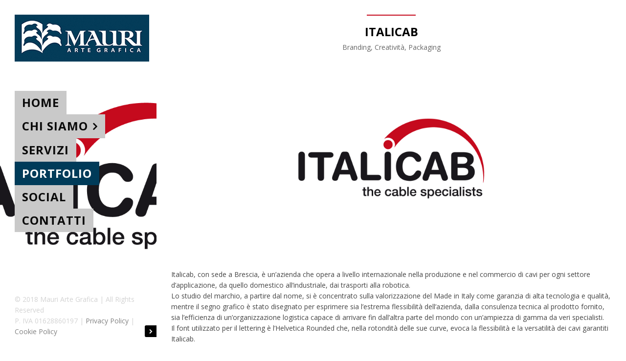

--- FILE ---
content_type: text/html; charset=UTF-8
request_url: https://www.mauriartegrafica.com/portfolio/italicab/
body_size: 8477
content:
<!DOCTYPE html>
<html dir="ltr" lang="it-IT">
<head>
    <meta charset="UTF-8">
    <meta name="viewport" content="width=device-width, initial-scale=1.0">
    <link rel="profile" href="http://gmpg.org/xfn/11">
	<link rel="pingback" href="https://www.mauriartegrafica.com/xmlrpc.php">
            <link rel="shortcut icon" href="https://www.mauriartegrafica.com/wp-content/uploads/2018/02/fav_mag.png">
        <title>Italicab | Mauri Arte Grafica</title>

		<!-- All in One SEO 4.6.5 - aioseo.com -->
		<meta name="robots" content="max-image-preview:large" />
		<link rel="canonical" href="https://www.mauriartegrafica.com/portfolio/italicab/" />
		<meta name="generator" content="All in One SEO (AIOSEO) 4.6.5" />
		<meta name="google" content="nositelinkssearchbox" />
		<!-- All in One SEO -->

<link rel='dns-prefetch' href='//cdn.iubenda.com' />
<link rel='dns-prefetch' href='//www.google.com' />
<link rel='dns-prefetch' href='//fonts.googleapis.com' />
<link rel='dns-prefetch' href='//s.w.org' />
<link rel="alternate" type="application/rss+xml" title="Mauri Arte Grafica &raquo; Feed" href="https://www.mauriartegrafica.com/feed/" />
<link rel="alternate" type="application/rss+xml" title="Mauri Arte Grafica &raquo; Feed dei commenti" href="https://www.mauriartegrafica.com/comments/feed/" />
<link rel="alternate" type="application/rss+xml" title="Mauri Arte Grafica &raquo; Italicab Feed dei commenti" href="https://www.mauriartegrafica.com/portfolio/italicab/feed/" />
		<script type="text/javascript">
			window._wpemojiSettings = {"baseUrl":"https:\/\/s.w.org\/images\/core\/emoji\/13.0.1\/72x72\/","ext":".png","svgUrl":"https:\/\/s.w.org\/images\/core\/emoji\/13.0.1\/svg\/","svgExt":".svg","source":{"concatemoji":"https:\/\/www.mauriartegrafica.com\/wp-includes\/js\/wp-emoji-release.min.js?ver=5.7.14"}};
			!function(e,a,t){var n,r,o,i=a.createElement("canvas"),p=i.getContext&&i.getContext("2d");function s(e,t){var a=String.fromCharCode;p.clearRect(0,0,i.width,i.height),p.fillText(a.apply(this,e),0,0);e=i.toDataURL();return p.clearRect(0,0,i.width,i.height),p.fillText(a.apply(this,t),0,0),e===i.toDataURL()}function c(e){var t=a.createElement("script");t.src=e,t.defer=t.type="text/javascript",a.getElementsByTagName("head")[0].appendChild(t)}for(o=Array("flag","emoji"),t.supports={everything:!0,everythingExceptFlag:!0},r=0;r<o.length;r++)t.supports[o[r]]=function(e){if(!p||!p.fillText)return!1;switch(p.textBaseline="top",p.font="600 32px Arial",e){case"flag":return s([127987,65039,8205,9895,65039],[127987,65039,8203,9895,65039])?!1:!s([55356,56826,55356,56819],[55356,56826,8203,55356,56819])&&!s([55356,57332,56128,56423,56128,56418,56128,56421,56128,56430,56128,56423,56128,56447],[55356,57332,8203,56128,56423,8203,56128,56418,8203,56128,56421,8203,56128,56430,8203,56128,56423,8203,56128,56447]);case"emoji":return!s([55357,56424,8205,55356,57212],[55357,56424,8203,55356,57212])}return!1}(o[r]),t.supports.everything=t.supports.everything&&t.supports[o[r]],"flag"!==o[r]&&(t.supports.everythingExceptFlag=t.supports.everythingExceptFlag&&t.supports[o[r]]);t.supports.everythingExceptFlag=t.supports.everythingExceptFlag&&!t.supports.flag,t.DOMReady=!1,t.readyCallback=function(){t.DOMReady=!0},t.supports.everything||(n=function(){t.readyCallback()},a.addEventListener?(a.addEventListener("DOMContentLoaded",n,!1),e.addEventListener("load",n,!1)):(e.attachEvent("onload",n),a.attachEvent("onreadystatechange",function(){"complete"===a.readyState&&t.readyCallback()})),(n=t.source||{}).concatemoji?c(n.concatemoji):n.wpemoji&&n.twemoji&&(c(n.twemoji),c(n.wpemoji)))}(window,document,window._wpemojiSettings);
		</script>
		<style type="text/css">
img.wp-smiley,
img.emoji {
	display: inline !important;
	border: none !important;
	box-shadow: none !important;
	height: 1em !important;
	width: 1em !important;
	margin: 0 .07em !important;
	vertical-align: -0.1em !important;
	background: none !important;
	padding: 0 !important;
}
</style>
	<style id='iubenda-inline-styles-from-embed-inline-css' type='text/css'>

#iubenda-cs-banner {
    bottom: 0px !important;
    left: 0px !important;
    position: fixed !important;
    width: 100% !important;
    z-index: 99999998 !important;
    background-color: black;
  }
  .iubenda-cs-content {
    display: block;
    margin: 0 auto;
    padding: 20px;
    width: auto;
    font-family: Helvetica,Arial,FreeSans,sans-serif;
    font-size: 14px;
    background: #2A497A;
    color: #fff;}
  .iubenda-cs-rationale {
    max-width: 900px;
    position: relative;
    margin: 0 auto;
  }
  .iubenda-banner-content > p {
    font-family: Helvetica,Arial,FreeSans,sans-serif;
    line-height: 1.5;
  }
  .iubenda-cs-close-btn {
    margin:0;
    color: #fff;
    text-decoration: none;
    font-size: 14px;
    position: absolute;
    top: 0;
    right: 0;
    border: none;
  }
  .iubenda-cs-cookie-policy-lnk {
    text-decoration: underline;
    color: #fff;
    font-size: 14px;
    font-weight: 900;
  }

</style>
<link rel='stylesheet' id='qoon_stylesheet-css'  href='https://www.mauriartegrafica.com/wp-content/themes/qoon-child/style.css?ver=1' type='text/css' media='all' />
<link rel='stylesheet' id='animate-css'  href='https://www.mauriartegrafica.com/wp-content/themes/qoon-creative-wordpress-portfolio-theme/framework/css/animate.css?ver=1' type='text/css' media='all' />
<link rel='stylesheet' id='flexslider-css'  href='https://www.mauriartegrafica.com/wp-content/plugins/js_composer/assets/lib/bower/flexslider/flexslider.min.css?ver=5.2.1' type='text/css' media='all' />
<link rel='stylesheet' id='fullpage-css'  href='https://www.mauriartegrafica.com/wp-content/themes/qoon-creative-wordpress-portfolio-theme/framework/css/jquery.fullpage.min.css?ver=1' type='text/css' media='all' />
<link rel='stylesheet' id='carousel-css'  href='https://www.mauriartegrafica.com/wp-content/themes/qoon-creative-wordpress-portfolio-theme/framework/css/owl.carousel.css?ver=1' type='text/css' media='all' />
<link rel='stylesheet' id='remodal-css'  href='https://www.mauriartegrafica.com/wp-content/themes/qoon-creative-wordpress-portfolio-theme/framework/css/remodal.css?ver=1' type='text/css' media='all' />
<link rel='stylesheet' id='remodal_theme-css'  href='https://www.mauriartegrafica.com/wp-content/themes/qoon-creative-wordpress-portfolio-theme/framework/css/remodal-default-theme.css?ver=1' type='text/css' media='all' />
<link rel='stylesheet' id='tipso-css'  href='https://www.mauriartegrafica.com/wp-content/themes/qoon-creative-wordpress-portfolio-theme/framework/css/tipso.min.css?ver=1' type='text/css' media='all' />
<link rel='stylesheet' id='perfect-scrollbar-css'  href='https://www.mauriartegrafica.com/wp-content/themes/qoon-creative-wordpress-portfolio-theme/framework/css/perfect-scrollbar.min.css?ver=1.0.0' type='text/css' media='all' />
<link rel='stylesheet' id='lightcase-css'  href='https://www.mauriartegrafica.com/wp-content/themes/qoon-creative-wordpress-portfolio-theme/framework/lightcase/lightcase.css?ver=1.0.0' type='text/css' media='all' />
<link rel='stylesheet' id='qoon_slider_css-css'  href='https://www.mauriartegrafica.com/wp-content/themes/qoon-creative-wordpress-portfolio-theme/framework/qoon_slider/qoon_slider.css?ver=1.0.0' type='text/css' media='all' />
<link rel='stylesheet' id='qoon_woocommerce_css-css'  href='https://www.mauriartegrafica.com/wp-content/themes/qoon-creative-wordpress-portfolio-theme/framework/css/woocommerce.css?ver=1.0.0' type='text/css' media='all' />
<link rel='stylesheet' id='qoon_concent-css'  href='https://www.mauriartegrafica.com/wp-content/themes/qoon-creative-wordpress-portfolio-theme/framework/css/layout/qoon_left-menu.css?ver=1.2' type='text/css' media='all' />
<link rel='stylesheet' id='wp-block-library-css'  href='https://www.mauriartegrafica.com/wp-includes/css/dist/block-library/style.min.css?ver=5.7.14' type='text/css' media='all' />
<link rel='stylesheet' id='contact-form-7-css'  href='https://www.mauriartegrafica.com/wp-content/plugins/contact-form-7/includes/css/styles.css?ver=5.4' type='text/css' media='all' />
<link rel='stylesheet' id='plyr-css-css'  href='https://www.mauriartegrafica.com/wp-content/plugins/easy-video-player/lib/plyr.css?ver=5.7.14' type='text/css' media='all' />
<link rel='stylesheet' id='oi-vs-style-css'  href='https://www.mauriartegrafica.com/wp-content/plugins/oi-shortcodes/vc_extend/vc.css?ver=1' type='text/css' media='all' />
<link rel='stylesheet' id='rs-plugin-settings-css'  href='https://www.mauriartegrafica.com/wp-content/plugins/revslider/public/assets/css/settings.css?ver=5.4.5.2' type='text/css' media='all' />
<style id='rs-plugin-settings-inline-css' type='text/css'>
#rs-demo-id {}
</style>
<link rel='stylesheet' id='js_composer_front-css'  href='https://www.mauriartegrafica.com/wp-content/plugins/js_composer/assets/css/js_composer.min.css?ver=5.2.1' type='text/css' media='all' />
<link rel='stylesheet' id='bsf-Defaults-css'  href='https://www.mauriartegrafica.com/wp-content/uploads/smile_fonts/Defaults/Defaults.css?ver=5.7.14' type='text/css' media='all' />
<link rel='stylesheet' id='redux-google-fonts-oi_qoon_options-css'  href='https://fonts.googleapis.com/css?family=Open+Sans%3A700%2C400%2C300%2C600%7CRaleway%3A400%7CLato%3A400&#038;subset=latin&#038;ver=1595496117' type='text/css' media='all' />

<script  type="text/javascript" class=" _iub_cs_skip" type='text/javascript' id='iubenda-head-inline-scripts-0'>

var _iub = _iub || [];
_iub.csConfiguration = {"consentOnContinuedBrowsing":false,"floatingPreferencesButtonDisplay":"bottom-right","invalidateConsentWithoutLog":true,"perPurposeConsent":true,"siteId":1462931,"whitelabel":false,"cookiePolicyId":50062277,"lang":"it", "banner":{ "acceptButtonDisplay":true,"applyStyles":false,"closeButtonRejects":true,"customizeButtonDisplay":true,"explicitWithdrawal":true,"listPurposes":true,"position":"float-bottom-right","rejectButtonDisplay":true }};
</script>
<script  type="text/javascript" charset="UTF-8" async="" class=" _iub_cs_skip" type='text/javascript' src='//cdn.iubenda.com/cs/iubenda_cs.js?ver=3.10.5' id='iubenda-head-scripts-0-js'></script>
<script type='text/javascript' src='https://www.mauriartegrafica.com/wp-includes/js/jquery/jquery.min.js?ver=3.5.1' id='jquery-core-js'></script>
<script type='text/javascript' src='https://www.mauriartegrafica.com/wp-includes/js/jquery/jquery-migrate.min.js?ver=3.3.2' id='jquery-migrate-js'></script>
<script type='text/javascript' id='plyr-js-js-extra'>
/* <![CDATA[ */
var easy_video_player = {"plyr_iconUrl":"https:\/\/www.mauriartegrafica.com\/wp-content\/plugins\/easy-video-player\/lib\/plyr.svg","plyr_blankVideo":"https:\/\/www.mauriartegrafica.com\/wp-content\/plugins\/easy-video-player\/lib\/blank.mp4"};
/* ]]> */
</script>
<script type='text/javascript' src='https://www.mauriartegrafica.com/wp-content/plugins/easy-video-player/lib/plyr.js?ver=5.7.14' id='plyr-js-js'></script>
<script type='text/javascript' src='https://www.mauriartegrafica.com/wp-content/plugins/revslider/public/assets/js/jquery.themepunch.tools.min.js?ver=5.4.5.2' id='tp-tools-js'></script>
<script type='text/javascript' src='https://www.mauriartegrafica.com/wp-content/plugins/revslider/public/assets/js/jquery.themepunch.revolution.min.js?ver=5.4.5.2' id='revmin-js'></script>
<script type='text/javascript' src='https://www.mauriartegrafica.com/wp-content/themes/qoon-creative-wordpress-portfolio-theme/framework/js/lightbox.min.js?ver=1.0.0' id='lightbox-js'></script>
<link rel="https://api.w.org/" href="https://www.mauriartegrafica.com/wp-json/" /><link rel="EditURI" type="application/rsd+xml" title="RSD" href="https://www.mauriartegrafica.com/xmlrpc.php?rsd" />
<link rel="wlwmanifest" type="application/wlwmanifest+xml" href="https://www.mauriartegrafica.com/wp-includes/wlwmanifest.xml" /> 
<meta name="generator" content="WordPress 5.7.14" />
<link rel='shortlink' href='https://www.mauriartegrafica.com/?p=4151' />
<link rel="alternate" type="application/json+oembed" href="https://www.mauriartegrafica.com/wp-json/oembed/1.0/embed?url=https%3A%2F%2Fwww.mauriartegrafica.com%2Fportfolio%2Fitalicab%2F" />
<link rel="alternate" type="text/xml+oembed" href="https://www.mauriartegrafica.com/wp-json/oembed/1.0/embed?url=https%3A%2F%2Fwww.mauriartegrafica.com%2Fportfolio%2Fitalicab%2F&#038;format=xml" />
<style type="text/css">.recentcomments a{display:inline !important;padding:0 !important;margin:0 !important;}</style><meta name="generator" content="Powered by Visual Composer - drag and drop page builder for WordPress."/>
<!--[if lte IE 9]><link rel="stylesheet" type="text/css" href="https://www.mauriartegrafica.com/wp-content/plugins/js_composer/assets/css/vc_lte_ie9.min.css" media="screen"><![endif]--><meta name="generator" content="Powered by Slider Revolution 5.4.5.2 - responsive, Mobile-Friendly Slider Plugin for WordPress with comfortable drag and drop interface." />
<script type="text/javascript">function setREVStartSize(e){
				try{ var i=jQuery(window).width(),t=9999,r=0,n=0,l=0,f=0,s=0,h=0;					
					if(e.responsiveLevels&&(jQuery.each(e.responsiveLevels,function(e,f){f>i&&(t=r=f,l=e),i>f&&f>r&&(r=f,n=e)}),t>r&&(l=n)),f=e.gridheight[l]||e.gridheight[0]||e.gridheight,s=e.gridwidth[l]||e.gridwidth[0]||e.gridwidth,h=i/s,h=h>1?1:h,f=Math.round(h*f),"fullscreen"==e.sliderLayout){var u=(e.c.width(),jQuery(window).height());if(void 0!=e.fullScreenOffsetContainer){var c=e.fullScreenOffsetContainer.split(",");if (c) jQuery.each(c,function(e,i){u=jQuery(i).length>0?u-jQuery(i).outerHeight(!0):u}),e.fullScreenOffset.split("%").length>1&&void 0!=e.fullScreenOffset&&e.fullScreenOffset.length>0?u-=jQuery(window).height()*parseInt(e.fullScreenOffset,0)/100:void 0!=e.fullScreenOffset&&e.fullScreenOffset.length>0&&(u-=parseInt(e.fullScreenOffset,0))}f=u}else void 0!=e.minHeight&&f<e.minHeight&&(f=e.minHeight);e.c.closest(".rev_slider_wrapper").css({height:f})					
				}catch(d){console.log("Failure at Presize of Slider:"+d)}
			};</script>
<noscript><style type="text/css"> .wpb_animate_when_almost_visible { opacity: 1; }</style></noscript>	<!-- Google tag (gtag.js) -->
<script async src="https://www.googletagmanager.com/gtag/js?id=G-SKWRGHWLYD"></script>
<script>
  window.dataLayer = window.dataLayer || [];
  function gtag(){dataLayer.push(arguments);}
  gtag('js', new Date());

  gtag('config', 'G-SKWRGHWLYD');
</script>

	
</head>
<body  class="portfolio-template-default single single-portfolio postid-4151 oi_site_layout-left-menu wpb-js-composer js-comp-ver-5.2.1 vc_responsive">
<div class="oi_layout_left-menu">
<div id="menu_slide_xs"><a id="nav-toggle" href="#"><span></span></a></div>

<div class="oi_loader">
<div class="loading">
<div class="dots">
<i></i><i></i><i></i>
</div>
<div class="numbers">
100
</div>
<div class="triangles">
<div class="row">
<i class="down tri-13"></i>
<i class="up tri-10"></i>
<i class="down tri-14"></i>
<i class="up tri-11"></i>
<i class="down tri-15"></i>
<i class="up tri-12"></i>
<i class="down tri-16"></i>
</div>
<div class="row">
<i class="down tri-7"></i>
<i class="up tri-5"></i>
<i class="down tri-8"></i>
<i class="up tri-6"></i>
<i class="down tri-9"></i>
</div>
<div class="row">
<i class="down tri-4"></i>
<i class="up tri-2"></i>
<i class="down tri-3"></i>
</div>
<div class="row">
<i class="down tri-1"></i>
</div>
</div>
</div>
</div><div class="oi_header_side oi_full_page">
	<div id="oi_current_image" class="oi_bg_img" style=" background:url('https://www.mauriartegrafica.com/wp-content/uploads/2020/08/Italicab_logo.jpg')"></div>
                	<div id="oi_next_image" class="oi_bg_img"></div>
	    <div class="oi_image_logo"><a href="https://www.mauriartegrafica.com/" class="oi_text_logo_img"><img src="https://www.mauriartegrafica.com/wp-content/uploads/2018/08/logo_fondo_blu_DEF.jpg" alt="Mauri Arte Grafica" /></a></div>
    	<div class="menu-mag-menu-container"><ul id="menu-mag-menu" class="oi_main_menu"><li id="menu-item-2925" class="menu-item menu-item-type-post_type menu-item-object-page menu-item-home menu-item-2925 oi_pid-18"><a href="https://www.mauriartegrafica.com/">Home</a></li>
<li id="menu-item-3365" class="menu-item menu-item-type-custom menu-item-object-custom menu-item-has-children menu-item-3365 oi_pid-3365"><a href="#">Chi siamo</a>
<ul class="sub-menu">
	<li id="menu-item-3400" class="menu-item menu-item-type-post_type menu-item-object-page menu-item-3400 oi_pid-3397"><a href="https://www.mauriartegrafica.com/la-storia/">La storia</a></li>
	<li id="menu-item-3403" class="menu-item menu-item-type-post_type menu-item-object-page menu-item-3403 oi_pid-3401"><a href="https://www.mauriartegrafica.com/filosofia/">La filosofia</a></li>
	<li id="menu-item-2924" class="menu-item menu-item-type-post_type menu-item-object-page menu-item-2924 oi_pid-19"><a href="https://www.mauriartegrafica.com/il-team/">Il team</a></li>
</ul>
</li>
<li id="menu-item-2923" class="menu-item menu-item-type-post_type menu-item-object-page menu-item-2923 oi_pid-1751"><a href="https://www.mauriartegrafica.com/servizi/">Servizi</a></li>
<li id="menu-item-2920" class="menu-item menu-item-type-post_type menu-item-object-page menu-item-2920 oi_pid-1964 current-menu-item"><a href="https://www.mauriartegrafica.com/portfolio/">Portfolio</a></li>
<li id="menu-item-4086" class="menu-item menu-item-type-post_type menu-item-object-page menu-item-4086 oi_pid-4008"><a href="https://www.mauriartegrafica.com/social/">Social</a></li>
<li id="menu-item-2922" class="menu-item menu-item-type-post_type menu-item-object-page menu-item-2922 oi_pid-1787"><a href="https://www.mauriartegrafica.com/contatti/">Contatti</a></li>
</ul></div>    <a href="#" class="oi_slide_header_side"><i class="fa fa-fw fa-chevron-right"></i></a>
   		
	<div class="oi_tag_line_holder">
        <div class="oi_tag_line">
        		                </div>
    </div>
    <div class="oi_footer">
    	© 2018 Mauri Arte Grafica | All Rights Reserved<br/>
P. IVA 01628860197 | <a class="iubenda-nostyle iubenda-embed " title="Privacy Policy" href="https://www.iubenda.com/privacy-policy/81795524">Privacy Policy</a> <script type="text/javascript">(function (w,d) {var loader = function () {var s = d.createElement("script"), tag = d.getElementsByTagName("script")[0]; s.src="https://cdn.iubenda.com/iubenda.js"; tag.parentNode.insertBefore(s,tag);}; if(w.addEventListener){w.addEventListener("load", loader, false);}else if(w.attachEvent){w.attachEvent("onload", loader);}else{w.onload = loader;}})(window, document);</script> | <a class="iubenda-nostyle iubenda-embed " title="Cookie Policy" href="https://www.iubenda.com/privacy-policy/81795524/cookie-policy">Cookie Policy</a> <script type="text/javascript">(function (w,d) {var loader = function () {var s = d.createElement("script"), tag = d.getElementsByTagName("script")[0]; s.src="https://cdn.iubenda.com/iubenda.js"; tag.parentNode.insertBefore(s,tag);}; if(w.addEventListener){w.addEventListener("load", loader, false);}else if(w.attachEvent){w.attachEvent("onload", loader);}else{w.onload = loader;}})(window, document);</script>        		    </div>
</div>

<div class="oi_sub_header_side">
	</div>


<div class="this_page oi_page_holder ">
	<div class="breadcrumbs"><span itemscope itemtype="http://data-vocabulary.org/Breadcrumb"><a href="https://www.mauriartegrafica.com/" itemprop="url"><span itemprop="title">Home</span></a></span> <span class="sep">→</span> <span itemscope itemtype="http://data-vocabulary.org/Breadcrumb"><a href="https://www.mauriartegrafica.com//portfolio/" itemprop="url"><span itemprop="title">Portfolio</span></a></span> <span class="sep">→</span> <span class="current">Italicab</span></div><!-- .breadcrumbs -->	<div class="oi_sinle_portfolio_holder">
		        
                <div class="oi_portfolio_page_holder">
			<div class="vc_row wpb_row vc_row-fluid oi_inner_paddings">	
	<div class="wpb_column vc_column_container vc_col-sm-12"><div class="vc_column-inner "><div class="wpb_wrapper"><div class="oi_custom_heading_holder" style="margin-bottom:20px"><div class="oi_heading_border oi_border_position_top" style="text-align:center; height:2px"><span style="text-align:center; width:100px; border-top:2px solid #c5091d;"></span></div><div class="oi_vc_heading oi_border_position_top" style="text-align:center; "><h3 style="color:#000000; font-style:normal;" class="oi_icon_titile">ITALICAB</h3><p style="color:#666666; font-style:normal;" class="oi_icon_sub_titile">Branding, Creatività, Packaging</p></div></div></div></div></div></div><div class="vc_row wpb_row vc_row-fluid oi_inner_paddings"><div class="wpb_column vc_column_container vc_col-sm-2"><div class="vc_column-inner "><div class="wpb_wrapper"></div></div></div><div class="wpb_column vc_column_container vc_col-sm-8"><div class="vc_column-inner "><div class="wpb_wrapper"><a href="https://www.mauriartegrafica.com/wp-content/uploads/2020/08/Italicab_logo.jpg" data-rel="lightcase:gallery_name:slideshow">
                	 <div class="oi_ff_img_holder">
                        <img class="img-responsive" src="https://www.mauriartegrafica.com/wp-content/uploads/2020/08/Italicab_logo.jpg" alt="" />
                    </div>
                </a></div></div></div><div class="wpb_column vc_column_container vc_col-sm-2"><div class="vc_column-inner "><div class="wpb_wrapper"></div></div></div></div><div class="vc_row wpb_row vc_row-fluid oi_inner_paddings"><div class="wpb_column vc_column_container vc_col-sm-12"><div class="vc_column-inner "><div class="wpb_wrapper"><div class="vc_empty_space"   style="height: 30px" ><span class="vc_empty_space_inner"></span></div>
</div></div></div></div><div class="vc_row wpb_row vc_row-fluid oi_inner_paddings"><div class="wpb_column vc_column_container vc_col-sm-12"><div class="vc_column-inner "><div class="wpb_wrapper">
	<div class="wpb_text_column wpb_content_element " >
		<div class="wpb_wrapper">
			<p class="p1">Italicab, con sede a Brescia, è un’azienda che opera a livello internazionale nella produzione e nel commercio di cavi per ogni settore d’applicazione, da quello domestico all’industriale, dai trasporti alla robotica.<br />
Lo studio del marchio, a partire dal nome, si è concentrato sulla valorizzazione del Made in Italy come garanzia di alta tecnologia e qualità, mentre il segno grafico è stato disegnato per esprimere sia l’estrema flessibilità dell’azienda, dalla consulenza tecnica al prodotto fornito, sia l’efficienza di un’organizzazione logistica capace di arrivare fin dall’altra parte del mondo con un’ampiezza di gamma da veri specialisti.<br />
Il font utilizzato per il lettering è l’Helvetica Rounded che, nella rotondità delle sue curve, evoca la flessibilità e la versatilità dei cavi garantiti Italicab.</p>

		</div>
	</div>
</div></div></div></div><div class="vc_row wpb_row vc_row-fluid oi_inner_paddings"><div class="wpb_column vc_column_container vc_col-sm-12"><div class="vc_column-inner "><div class="wpb_wrapper"><div class="vc_empty_space"   style="height: 30px" ><span class="vc_empty_space_inner"></span></div>
</div></div></div></div><div class="vc_row wpb_row vc_row-fluid oi_inner_paddings"><div class="wpb_column vc_column_container vc_col-sm-12"><div class="vc_column-inner "><div class="wpb_wrapper"><a href="https://www.mauriartegrafica.com/wp-content/uploads/2020/08/Italicab_corporate.jpg" data-rel="lightcase:gallery_name:slideshow">
                	 <div class="oi_ff_img_holder">
                        <img class="img-responsive" src="https://www.mauriartegrafica.com/wp-content/uploads/2020/08/Italicab_corporate.jpg" alt="" />
                    </div>
                </a></div></div></div></div><div class="vc_row wpb_row vc_row-fluid oi_inner_paddings"><div class="wpb_column vc_column_container vc_col-sm-12"><div class="vc_column-inner "><div class="wpb_wrapper"><div class="vc_empty_space"   style="height: 30px" ><span class="vc_empty_space_inner"></span></div>
</div></div></div></div><div class="vc_row wpb_row vc_row-fluid oi_inner_paddings"><div class="wpb_column vc_column_container vc_col-sm-12"><div class="vc_column-inner "><div class="wpb_wrapper">
	<div class="wpb_text_column wpb_content_element " >
		<div class="wpb_wrapper">
			<p class="p1">Lo sviluppo della corporate aziendale, dall’immagine coordinata ai materiali promozionali per le manifestazioni fieristiche, ha previsto anche la creazione di illustrazioni personalizzate di ciascun cavo – realizzate sulla base di campioni reali forniti dalla committenza – che hanno accompagnato le schede tecniche del catalogo generale, mostrando nel dettaglio le peculiari caratteristiche di ogni prodotto.</p>

		</div>
	</div>
</div></div></div></div><div class="vc_row wpb_row vc_row-fluid oi_inner_paddings"><div class="wpb_column vc_column_container vc_col-sm-12"><div class="vc_column-inner "><div class="wpb_wrapper"><div class="vc_empty_space"   style="height: 80px" ><span class="vc_empty_space_inner"></span></div>
</div></div></div></div>
        </div>
        
        <div  class="oi_port_nav">
        	            
        </div>
        <div class="oi_port_nav oi_main_port_nav">
        	<div class="raw">
            	                <div class="col-md-6 col-sm-6 col-xs-6 oi_np_holder" style=" background-image:url('https://www.mauriartegrafica.com/wp-content/uploads/2020/08/Mari_marchio_square.jpg');">
                    <span class="oi_np_link"><a href="https://www.mauriartegrafica.com/portfolio/ing-mari-c-srl/" rel="next"><span class="oi_a_holder" data-id="4131"><i class="fa fa-long-arrow-left fa-fw"></i> Ing. Mari &#038; C. srl</span></a></span>
                </div>
                                                <div class="col-md-6 col-sm-6 col-xs-6 oi_np_holder" style="background-image:url('https://www.mauriartegrafica.com/wp-content/uploads/2019/06/Centro_Fumetto_1.jpg');">
                	<span class="oi_np_link"><a href="https://www.mauriartegrafica.com/portfolio/centro-fumetto-andrea-pazienza/" rel="prev"><span class="oi_a_holder" data-id="3780">Centro Fumetto &#8216;Andrea Pazienza&#8217; <i class="fa fa-long-arrow-right fa-fw"></i></span></a></span>
                </div>
                            </div>
        </div>
		         
       
    </div>
</div>
</div>
<script type='text/javascript' src='https://www.mauriartegrafica.com/wp-includes/js/comment-reply.min.js?ver=5.7.14' id='comment-reply-js'></script>
<script type='text/javascript' src='https://www.mauriartegrafica.com/wp-includes/js/dist/vendor/wp-polyfill.min.js?ver=7.4.4' id='wp-polyfill-js'></script>
<script type='text/javascript' id='wp-polyfill-js-after'>
( 'fetch' in window ) || document.write( '<script src="https://www.mauriartegrafica.com/wp-includes/js/dist/vendor/wp-polyfill-fetch.min.js?ver=3.0.0"></scr' + 'ipt>' );( document.contains ) || document.write( '<script src="https://www.mauriartegrafica.com/wp-includes/js/dist/vendor/wp-polyfill-node-contains.min.js?ver=3.42.0"></scr' + 'ipt>' );( window.DOMRect ) || document.write( '<script src="https://www.mauriartegrafica.com/wp-includes/js/dist/vendor/wp-polyfill-dom-rect.min.js?ver=3.42.0"></scr' + 'ipt>' );( window.URL && window.URL.prototype && window.URLSearchParams ) || document.write( '<script src="https://www.mauriartegrafica.com/wp-includes/js/dist/vendor/wp-polyfill-url.min.js?ver=3.6.4"></scr' + 'ipt>' );( window.FormData && window.FormData.prototype.keys ) || document.write( '<script src="https://www.mauriartegrafica.com/wp-includes/js/dist/vendor/wp-polyfill-formdata.min.js?ver=3.0.12"></scr' + 'ipt>' );( Element.prototype.matches && Element.prototype.closest ) || document.write( '<script src="https://www.mauriartegrafica.com/wp-includes/js/dist/vendor/wp-polyfill-element-closest.min.js?ver=2.0.2"></scr' + 'ipt>' );( 'objectFit' in document.documentElement.style ) || document.write( '<script src="https://www.mauriartegrafica.com/wp-includes/js/dist/vendor/wp-polyfill-object-fit.min.js?ver=2.3.4"></scr' + 'ipt>' );
</script>
<script type='text/javascript' src='https://www.mauriartegrafica.com/wp-includes/js/dist/hooks.min.js?ver=d0188aa6c336f8bb426fe5318b7f5b72' id='wp-hooks-js'></script>
<script type='text/javascript' src='https://www.mauriartegrafica.com/wp-includes/js/dist/i18n.min.js?ver=6ae7d829c963a7d8856558f3f9b32b43' id='wp-i18n-js'></script>
<script type='text/javascript' id='wp-i18n-js-after'>
wp.i18n.setLocaleData( { 'text direction\u0004ltr': [ 'ltr' ] } );
</script>
<script type='text/javascript' src='https://www.mauriartegrafica.com/wp-includes/js/dist/vendor/lodash.min.js?ver=4.17.21' id='lodash-js'></script>
<script type='text/javascript' id='lodash-js-after'>
window.lodash = _.noConflict();
</script>
<script type='text/javascript' src='https://www.mauriartegrafica.com/wp-includes/js/dist/url.min.js?ver=7c99a9585caad6f2f16c19ecd17a86cd' id='wp-url-js'></script>
<script type='text/javascript' id='wp-api-fetch-js-translations'>
( function( domain, translations ) {
	var localeData = translations.locale_data[ domain ] || translations.locale_data.messages;
	localeData[""].domain = domain;
	wp.i18n.setLocaleData( localeData, domain );
} )( "default", {"translation-revision-date":"2024-06-27 17:21:47+0000","generator":"GlotPress\/4.0.1","domain":"messages","locale_data":{"messages":{"":{"domain":"messages","plural-forms":"nplurals=2; plural=n != 1;","lang":"it"},"You are probably offline.":["Sei probabilmente offline."],"Media upload failed. If this is a photo or a large image, please scale it down and try again.":["Caricamento dei media fallito. Se si tratta di una foto oppure di un'immagine grande, ridimensionala e riprova."],"An unknown error occurred.":["Si \u00e8 verificato un errore sconosciuto."],"The response is not a valid JSON response.":["La risposta non \u00e8 una risposta JSON valida."]}},"comment":{"reference":"wp-includes\/js\/dist\/api-fetch.js"}} );
</script>
<script type='text/javascript' src='https://www.mauriartegrafica.com/wp-includes/js/dist/api-fetch.min.js?ver=25cbf3644d200bdc5cab50e7966b5b03' id='wp-api-fetch-js'></script>
<script type='text/javascript' id='wp-api-fetch-js-after'>
wp.apiFetch.use( wp.apiFetch.createRootURLMiddleware( "https://www.mauriartegrafica.com/wp-json/" ) );
wp.apiFetch.nonceMiddleware = wp.apiFetch.createNonceMiddleware( "64a5f289ad" );
wp.apiFetch.use( wp.apiFetch.nonceMiddleware );
wp.apiFetch.use( wp.apiFetch.mediaUploadMiddleware );
wp.apiFetch.nonceEndpoint = "https://www.mauriartegrafica.com/wp-admin/admin-ajax.php?action=rest-nonce";
</script>
<script type='text/javascript' id='contact-form-7-js-extra'>
/* <![CDATA[ */
var wpcf7 = {"cached":"1"};
/* ]]> */
</script>
<script type='text/javascript' src='https://www.mauriartegrafica.com/wp-content/plugins/contact-form-7/includes/js/index.js?ver=5.4' id='contact-form-7-js'></script>
<script type='text/javascript' id='oi_custom_plugin-js-extra'>
/* <![CDATA[ */
var oi_theme_plugin = {"theme_url":"https:\/\/www.mauriartegrafica.com\/wp-content\/plugins\/oi-portfolio\/"};
/* ]]> */
</script>
<script type='text/javascript' src='https://www.mauriartegrafica.com/wp-content/plugins/oi-portfolio/framework/js/custom_plugin.js?ver=1.0.0' id='oi_custom_plugin-js'></script>
<script type='text/javascript' src='https://www.mauriartegrafica.com/wp-content/plugins/oi-portfolio/framework/js/jquery.waitforimages.js?ver=1.0.0' id='oi_Waitimages-js'></script>
<script type='text/javascript' src='https://www.mauriartegrafica.com/wp-content/plugins/oi-portfolio/framework/js/isotope.pkgd.min.js?ver=1.0.0' id='oi_isotope-js'></script>
<script type='text/javascript' src='https://www.mauriartegrafica.com/wp-content/plugins/oi-portfolio/framework/js/imagesloaded.js?ver=1.0.0' id='oi_imagesloaded-js'></script>
<script type='text/javascript' src='https://www.mauriartegrafica.com/wp-content/plugins/oi-shortcodes/vc_extend/vc_custom.js' id='oi_vc_custom-js'></script>
<script type='text/javascript' src='https://www.mauriartegrafica.com/wp-content/plugins/oi-widgets/js/spectragram.min.js' id='oi_instagrammmm-js'></script>
<script type='text/javascript' id='google-invisible-recaptcha-js-before'>
var renderInvisibleReCaptcha = function() {

    for (var i = 0; i < document.forms.length; ++i) {
        var form = document.forms[i];
        var holder = form.querySelector('.inv-recaptcha-holder');

        if (null === holder) continue;
		holder.innerHTML = '';

         (function(frm){
			var cf7SubmitElm = frm.querySelector('.wpcf7-submit');
            var holderId = grecaptcha.render(holder,{
                'sitekey': '6LefDs0UAAAAAHkr9wuyccwsVcwzKFTgdYnyiIny', 'size': 'invisible', 'badge' : 'bottomright',
                'callback' : function (recaptchaToken) {
					if((null !== cf7SubmitElm) && (typeof jQuery != 'undefined')){jQuery(frm).submit();grecaptcha.reset(holderId);return;}
					 HTMLFormElement.prototype.submit.call(frm);
                },
                'expired-callback' : function(){grecaptcha.reset(holderId);}
            });

			if(null !== cf7SubmitElm && (typeof jQuery != 'undefined') ){
				jQuery(cf7SubmitElm).off('click').on('click', function(clickEvt){
					clickEvt.preventDefault();
					grecaptcha.execute(holderId);
				});
			}
			else
			{
				frm.onsubmit = function (evt){evt.preventDefault();grecaptcha.execute(holderId);};
			}


        })(form);
    }
};
</script>
<script type='text/javascript' async defer src='https://www.google.com/recaptcha/api.js?onload=renderInvisibleReCaptcha&#038;render=explicit' id='google-invisible-recaptcha-js'></script>
<script type='text/javascript' src='https://www.mauriartegrafica.com/wp-content/themes/qoon-creative-wordpress-portfolio-theme/framework/js/qoon_console_text.js?ver=1.0.0' id='qoon_console_text-js'></script>
<script type='text/javascript' src='https://www.mauriartegrafica.com/wp-content/themes/qoon-creative-wordpress-portfolio-theme/framework/js/qoon_smoothscroll.js?ver=1.0.0' id='qoon_scroll-js'></script>
<script type='text/javascript' src='https://www.mauriartegrafica.com/wp-content/themes/qoon-creative-wordpress-portfolio-theme/framework/bootstrap/bootstrap.min.js?ver=1.0.0' id='bootstrap-js'></script>
<script type='text/javascript' src='https://www.mauriartegrafica.com/wp-content/plugins/js_composer/assets/lib/bower/flexslider/jquery.flexslider-min.js?ver=5.2.1' id='flexslider-js'></script>
<script type='text/javascript' src='https://www.mauriartegrafica.com/wp-content/themes/qoon-creative-wordpress-portfolio-theme/framework/js/jquery.fullpage.min.js?ver=1.0.0' id='fullpage-js'></script>
<script type='text/javascript' src='https://www.mauriartegrafica.com/wp-content/themes/qoon-creative-wordpress-portfolio-theme/framework/js/gmap3.min.js?ver=1.0.0' id='gmap3-js'></script>
<script type='text/javascript' src='https://www.mauriartegrafica.com/wp-content/themes/qoon-creative-wordpress-portfolio-theme/framework/js/owl.carousel.min.js?ver=1.0.0' id='owl.carousel-js'></script>
<script type='text/javascript' src='https://www.mauriartegrafica.com/wp-content/themes/qoon-creative-wordpress-portfolio-theme/framework/js/remodal.min.js?ver=1.0.0' id='remodal-js'></script>
<script type='text/javascript' src='https://www.mauriartegrafica.com/wp-content/themes/qoon-creative-wordpress-portfolio-theme/framework/js/perfect-scrollbar.jquery.min.js?ver=1.0.0' id='perfect-scrollbar-js'></script>
<script type='text/javascript' src='https://www.mauriartegrafica.com/wp-content/themes/qoon-creative-wordpress-portfolio-theme/framework/qoon_slider/qoon_slider.js?ver=1.0.0' id='qoon_slider_js-js'></script>
<script type='text/javascript' src='https://www.mauriartegrafica.com/wp-content/themes/qoon-creative-wordpress-portfolio-theme/framework/lightcase/lightcase.js?ver=1.0.0' id='lightcase-js'></script>
<script type='text/javascript' src='https://www.mauriartegrafica.com/wp-content/themes/qoon-creative-wordpress-portfolio-theme/framework/js/hoverinit.js?ver=1.0.0' id='hoverinit-js'></script>
<script type='text/javascript' src='https://www.mauriartegrafica.com/wp-content/themes/qoon-creative-wordpress-portfolio-theme/framework/js/jquery.waitforimages.js?ver=1.0.0' id='waitimages-js'></script>
<script type='text/javascript' src='https://www.mauriartegrafica.com/wp-includes/js/imagesloaded.min.js?ver=4.1.4' id='imagesloaded-js'></script>
<script type='text/javascript' src='https://www.mauriartegrafica.com/wp-content/themes/qoon-creative-wordpress-portfolio-theme/framework/js/backgroundcheck.js?ver=1.0.0' id='BackgroundCheck-js'></script>
<script type='text/javascript' src='https://www.mauriartegrafica.com/wp-content/themes/qoon-creative-wordpress-portfolio-theme/framework/js/jquery.appear.js?ver=1.0.0' id='jquery.appear-js'></script>
<script type='text/javascript' id='qoon_custom-js-extra'>
/* <![CDATA[ */
var oi_theme = {"theme_url":"https:\/\/www.mauriartegrafica.com\/wp-content\/themes\/qoon-creative-wordpress-portfolio-theme","is_blog":"","is_blog_t":"","hide_empty_pag":"","menu_type":"1","home_url":"https:\/\/www.mauriartegrafica.com\/","home_blog":"0","ajax_url":"https:\/\/www.mauriartegrafica.com\/wp-admin\/admin-ajax.php","show_ajax":"1"};
/* ]]> */
</script>
<script type='text/javascript' src='https://www.mauriartegrafica.com/wp-content/themes/qoon-creative-wordpress-portfolio-theme/framework/js/qoon_custom.js?ver=1.0.0' id='qoon_custom-js'></script>
<script type='text/javascript' src='https://www.mauriartegrafica.com/wp-content/themes/qoon-creative-wordpress-portfolio-theme/framework/js/qoon_custom_left-menu.js?ver=1.0.0' id='qoon_layout-js'></script>
<script type='text/javascript' src='https://www.mauriartegrafica.com/wp-content/themes/qoon-creative-wordpress-portfolio-theme/framework/js/tipso.min.js?ver=1.0.0' id='tipso-js'></script>
<script type='text/javascript' src='https://www.mauriartegrafica.com/wp-content/themes/qoon-creative-wordpress-portfolio-theme/woocommerce/woo.js?ver=1.0.0' id='qoon_woo-js'></script>
<script type='text/javascript' src='https://www.mauriartegrafica.com/wp-includes/js/wp-embed.min.js?ver=5.7.14' id='wp-embed-js'></script>
<script type='text/javascript' src='https://www.mauriartegrafica.com/wp-content/plugins/js_composer/assets/js/dist/js_composer_front.min.js?ver=5.2.1' id='wpb_composer_front_js-js'></script>
</body>
</html>

--- FILE ---
content_type: text/css
request_url: https://www.mauriartegrafica.com/wp-content/themes/qoon-child/style.css?ver=1
body_size: 246
content:
/*
Theme Name:     QOON - Child
Theme URI:		http://themeforest.net/user/Orangeidea/portfolio
Description:    Child theme for the QOON theme
Version:		1.1
Author:         OrangeIdea
Author URI:		http://themeforest.net/user/OrangeIdea
Template:		qoon-creative-wordpress-portfolio-theme

*/

@import url("../qoon-creative-wordpress-portfolio-theme/style.css");
@import url("../qoon-creative-wordpress-portfolio-theme/framework/css/options.css");

/* --------- Insert your custom styles on next rows --------- */


.oi_footer
{color:lightgray;}

.oi_footer a
{color:gray;}


.oi_bg_img 
{background-size: cover !important;
 background-position: center center !important;}

.oi_a_holder:hover {
    color: rgb(255, 255, 255);}

label{
    display:block;}


.oi_main_menu{
    margin-top:60px !important;}

.btn_example{
    background:#043C58 !important;
	color:#FFF !important;}


.vc_separator h4{
   font-size:1.3em !important;}


--- FILE ---
content_type: text/css
request_url: https://www.mauriartegrafica.com/wp-content/themes/qoon-creative-wordpress-portfolio-theme/framework/qoon_slider/qoon_slider.css?ver=1.0.0
body_size: 277
content:
.unslider{overflow:auto}.unslider-wrap{position:relative}.unslider-wrap.unslider-carousel li{float:left}.unslider-vertical>ul{height:100%}.unslider-vertical li{float:none;width:100%}.unslider-fade{position:relative}.unslider-fade .unslider-wrap li{position:absolute;left:0;top:0;right:0;z-index:8}.unslider-fade .unslider-wrap li.unslider-active{z-index:10}.unslider li{list-style:none;margin:0;padding:0;border:none}.unslider-arrow{position:absolute;left:0px;z-index:2;cursor:pointer}.unslider-arrow.next{left:auto;right:0px}
.unslider-nav ol {
  list-style: none;
  text-align: center;
}
.unslider-nav { display:none !important}
.unslider-nav ol li {
  display: inline-block;
  width: 6px;
  height: 6px;
  margin: 0 0px;
  background: transparent;
  border-radius: 5px;
  overflow: hidden;
  text-indent: -999em;
  border: 2px solid #fff;
  cursor: pointer;
}
.unslider-nav ol li.unslider-active {
  background: #fff;
  cursor: default;
}
.unslider { position:relative;}
#oi_gallery_slider ul { padding:0px; margin:0px; list-style:none;}
.unslider-arrow { opacity: 0; top:50%; color:#fff; padding:10px 20px; padding-bottom:15px; margin-top:-40px; background:rgba(0,0,0,.3); position:absolute;  font-size:20px; line-height:40px;}
.unslider-arrow:hover { text-decoration:none; color:#fff; background:#000}
.unslider:hover .unslider-arrow { opacity:1}

--- FILE ---
content_type: text/css
request_url: https://www.mauriartegrafica.com/wp-content/themes/qoon-creative-wordpress-portfolio-theme/style.css
body_size: 97
content:
/*
Theme Name: QOON -  Creative WordPress Portfolio Theme
Theme URI: http://themeforest.net/item/qoon-creative-portfolio-agency-wordpress-theme/15395390
Description: QOON -  Creative WordPress Portfolio Theme
Author: OrangeIdea
Author URI: http://themeforest.net/user/OrangeIdea
Version: 1.0.8
Tags: one-column, two-columns, left-sidebar, right-sidebar, fluid-layout, custom-menu, full-width-template, rtl-language-support, sticky-post, theme-options, translation-ready
License: 
License URI:
*/
@import url('framework/bootstrap/bootstrap.css');
@import url('framework/css/main_style.css');
@import url('framework/css/options.css');
@import url('theme-options/style.css');

--- FILE ---
content_type: text/css
request_url: https://www.mauriartegrafica.com/wp-content/themes/qoon-creative-wordpress-portfolio-theme/framework/css/options.css
body_size: 920
content:
/* 
*	=================================================================================================================================================
*	GENERATED CSS FILE
*	=================================================================================================================================================
*/
{ margin-bottom:}
.oi_go_back i { background: #7c7c7c}
.oi_cart_widget .buttons a:hover { font-weight:normal !important; background:#003b59 !important; color:#fff !important;}
.background--dark .oi_burger_normal span, .background--dark .oi_burger_normal span:after, .background--dark .oi_burger_normal span:before { background:#FFFFFF}
.oi_pg span, .oi_pg a:hover, .oi_a_holder:hover { background:#003b59;}
.console-underscore  { color:#003b59;}
.oi_conosle_done_text:before, .oi_blog_meta_date span {background:#003b59;}
.oi_widget_title span {border-bottom: 1px solid #003b59 }

.oi_text_logo a:hover { color:#003b59}
input[type="submit"]:hover {background:#003b59; border:1px solid #003b59 !important;}
.oi_com_header span, .comment-reply-title {background:#003b59;}
.oi_pg { text-align:center}

/*Main Menu*/
.oi_main_menu > li  a { 
    background:#c9c9c9;
}
ul.oi_main_menu li:hover > a {
    text-decoration:none;
    background:#7c7c7c;
    color: #ffffff;
    border-top: 0px;border-bottom: 0px;border-left: 0px;border-right: 0px;border-style: none;border-color: #ffffff;}
.oi_main_menu li.current-menu-item > a, .oi_main_menu li.current_page_parent > a, .oi_main_menu li.current-menu-parent > a, .oi_main_menu li.current_page_parent > a, .oi_main_menu li.current-menu-parent:hover > a, .oi_main_menu li.current_page_parent:hover > a, .oi_main_menu li.current-menu-ancestor >a, .oi_main_menu li.current-menu-ancestor:hover >a {
	background:#003b59;
    color: #ffffff;
	border-top: 0px;border-bottom: 0px;border-left: 0px;border-right: 0px;border-style: none;border-color: #ffffff;
}

/*SUB  Menu*/
.oi_main_menu li > ul > li > a { 
    background:#c9c9c9;
}
.oi_main_menu li > ul > li:hover > a {
    text-decoration:none;
    background:#7c7c7c;
    color: #ffffff;
    border-top: 0px;border-bottom: 0px;border-left: 0px;border-right: 0px;border-style: none;border-color: #ffffff;}
.oi_main_menu ul > li.current-menu-item > a, .oi_main_menu ul > li.current_page_parent > a, .oi_main_menu ul > li.current-menu-parent > a, .oi_main_menu ul > li.current_page_parent > a, .oi_main_menu ul > li.current-menu-parent:hover > a, .oi_main_menu ul > li.current_page_parent:hover > a, .oi_main_menu ul > li.current-menu-ancestor >a, .oi_main_menu ul > li.current-menu-ancestor:hover >a {
	background:#003b59;
    color: #ffffff;
	border-top: 0px;border-bottom: 0px;border-left: 0px;border-right: 0px;border-style: none;border-color: #ffffff;
}





/*FOOTER Menu*/
.oi_footer_menu > li  a { 
    background:#ffffff;
}
ul.oi_footer_menu li a:hover {
    text-decoration:none;
    background:#003b59;
    color: #ffffff;
    border-top: 0px;border-bottom: 0px;border-left: 0px;border-right: 0px;border-style: none;border-color: #ffffff;}
.oi_footer_menu li.current-menu-item > a, .oi_footer_menu li.current_page_parent > a, .oi_footer_menu li.current-menu-parent > a, .oi_footer_menu li.current_page_parent > a, .oi_footer_menu li.current-menu-parent:hover > a, .oi_footer_menu li.current_page_parent:hover > a, .oi_footer_menu li.current-menu-ancestor >a, .oi_footer_menu li.current-menu-ancestor:hover >a {
	background:#003b59;
    color: #ffffff;
	border-top: 0px;border-bottom: 0px;border-left: 0px;border-right: 0px;border-style: none;border-color: #ffffff;
}
.oi_footer_menu li > a { border-radius:100px;}


.oi_blog_meta_date span { background:#003b59 !important}


/*ACCENT COLOR*/
.oi_list_cats .current-cat a { background:#003b59;}
a { color:#003b59}
a:hover {color:#003b59}
a:focus, a:active { color:#003b59;}
.oi_f_date  { color:#003b59;}
.oi_first_featured_post_heading a:hover { color:#003b59;}
.oi_fp_in_list_heading .oi_meta_cat {  color:#003b59;}
.oi_over_blog_meta {background:#003b59; }
.oi_fp_in_list_heading .oi_meta_cat a {color:#003b59}
.oi_focused_title {color:#003b59}
.oi_readmore_btn { border:1px solid #003b59; color:#003b59; }
.oi_readmore_btn:hover {background:#003b59; }
.oi_blog_pagination_holder a:hover {border-bottom:1px solid #003b59}
.colored {color:#003b59}
.oi_left_menu li:hover > a { color:#003b59;}
.oi_left_menu > li > ul > li:hover > a {background:#003b59;}
.oi_left_menu > li > ul > li > ul > li:hover > a {background:#003b59;}
.oi_left_menu > li > ul > li > ul > li.current-menu-item > a, .oi_left_menu > li > ul > li.current-menu-ancestor > a  {background:#003b59;}
.oi_left_menu > li.current-menu-item > a { color:#003b59}
.oi_left_menu > li.current-menu-parent > a { color:#003b59;}
.oi_left_menu > li.current-menu-ancestor > a { color:#003b59;}
.oi_left_menu > li > ul > li.current-menu-item > a {background:#003b59;  }



/*FILTERS*/

.oi_list_cats  > li  a { 
    background:#fff;
}
.oi_list_cats li a:hover {
    text-decoration:none;
    background:#F1F1F1;
    color: #000;
    border-top: 0px;border-bottom: 0px;border-left: 0px;border-right: 0px;border-style: none;border-color: #ffffff;}
.oi_list_cats  li.current-cat > a, .oi_list_cats  li.current-cat:hover > a {
	background:#003b59;
    color: #ffffff;
	border-top: 0px;border-bottom: 0px;border-left: 0px;border-right: 0px;border-style: none;border-color: #ffffff;
}






.oi_port_filter .oi_list_cats  > li  a { 
    background:#c9c9c9;
}
.oi_port_filter .oi_list_cats li a:hover {
    text-decoration:none;
    background:#7c7c7c;
    color: #ffffff;
    border-top: 0px;border-bottom: 0px;border-left: 0px;border-right: 0px;border-style: none;border-color: #ffffff;}
.oi_port_filter .oi_list_cats  li.current-cat > a, .oi_port_filter .oi_list_cats  li.current-cat:hover > a {
	background:#003b59;
    color: #ffffff;
	border-top: 0px;border-bottom: 0px;border-left: 0px;border-right: 0px;border-style: none;border-color: #ffffff;
}




.blog .oi_list_cats, .archive .oi_list_cats{text-align:center !important;}
.blog .oi_list_cats:after, .archive .oi_list_cats:after {
	        margin-top:30px;
    width:60%;
    border-bottom-color:#cccccc;
}



.oi_port_filter .oi_list_cats {text-align:center !important;}
.oi_port_filter .oi_list_cats:after {
	        margin-top:30px;
    width:60%;
    border-bottom-color:#cccccc;
}




/*Single Post*/
.oi_blog_post_single_descr .oi_blog_title:after {
	        margin-top:30px;
        background:#000000;
}


/*CRUMBS*/
.breadcrumbs { display:none !important;}
.breadcrumbs { text-align:center;}

























--- FILE ---
content_type: text/css
request_url: https://www.mauriartegrafica.com/wp-content/themes/qoon-creative-wordpress-portfolio-theme/framework/css/main_style.css
body_size: 8555
content:
/*------------------------------------------------------------------
[Master Stylesheet]

Project:	QOON THEME
Version:	1.2
Last change:	
Assigned to:	OrangeIdea
Primary use:	PORTFOLIO site 
-------------------------------------------------------------------*/

/*------------------------------------------------------------------
[Table of contents]

0. Import
1. Typograpgy
2. Menu
3. Portfolio
4. Blog
5. Responsive
6. Shortcodes

-------------------------------------------------------------------*/


/*------------------------------------------------------------------
[0. Import]
-------------------------------------------------------------------*/

@import url('font-awesome/css/font-awesome.min.css');
@import url('glitch.css');



/*------------------------------------------------------------------
[1. GENERAL]
-------------------------------------------------------------------*/
.oi_pwd_modern { position:absolute;}
.pwd_protect { background:#fff; top:0; right:0 !important; bottom:0 !important; left:25%; width: auto !important; text-align:center}
.pwd_protect input { width:auto;  margin:0 auto}
.pwd_protect input[type="submit"] { display:inline-block !important; margin-left:10px;}
.pwd_protect label { display:block !important; margin-top:20px; font-weight:normal}
.oi_pwd_proteced .oi_bg_img { background:none  !important; background-color:#f5f5f5 !important}
.post-password-form input, .pwd_protect input { float:none !important}
.wpb_column .oi_strange_portfolio_item { width:100% !important}
.uppercase { text-transform:uppercase;}
b, strong { font-weight:bold !important;}
.oi_right_space { marginright:30px;}
.oi_left_space { margin-left:30px;}
a, a:active, a:focus, .oi_c_resize {user-select:none;-moz-user-select:none;}
.rev_slider_wrapper.fullscreen-container { width:100% !important;  left:0 !important; margin-left:0px !important;}

body.oi_overh { overflow-y:hidden !important;}


.oi_header_side, .oi_sub_header_side{ width:25%; height:100%; position:fixed; border-right:1px solid #eaeaea; z-index:99; background:#fff; padding:30px;}
.oi_header_side { border:none; z-index:100; background:none;}
.oi_sub_header_side { padding:30px 40px;}
.oi_header_side.oi_full_page {width:100%;}
#oi_next_image { opacity:0}
.oi_bg_img { position:absolute; z-index:-1; left:0; right:0; top:0; bottom:0;  background-position:center left !important; background-color:#DDDDDD !important}
.oi_sub_header_side { left:25%; overflow-y:auto;}
a:active, a:focus { text-decoration:none !important; outline:0}
	
	.oi_right_sb .oi_sub_header_side { margin-left:75%; left:0; position:relative; border-left:1px solid #eaeaea; border-right:none;}
	
	.oi_disabled_sb .oi_sub_header_side { }
	
	
	.oi_disabled_sb .oi_posts_ul { width:60%; margin:0 auto;}
	
	.single-portfolio .oi_sub_header_side { display:none !important}
	.oi_p_width_fullwidth { width:100%; padding:0px; margin:0px; min-height:1000px;}
	.oi_p_width_fullwidth .row { margin:0px; padding:0px;}
	.oi_p_width_fullwidth .div[class^="col-md-"] { margin:0px; padding:0px;}
	.oi_full_port_page_raw_scroller .oi_port_nav { position:fixed; bottom:0px; opacity:0; margin-bottom:-300px; z-index:9; margin:0 auto; left:25%; right:0px;}
	.oi_full_port_page_raw_scroller .oi_port_nav.oi_show_this{ opacity:1; margin-bottom:0px;}
	.oi_full_port_page_raw_scroller .oi_port_nav.oi_hide_this{ display:none;}
	.oi_full_port_page_raw_scroller{ position:relative;}
	#fp-nav { z-index:9 !important;}
	.oi_mute { position:absolute !important; z-index:999; right:30px; top:20px; font-size:32px; color:#fff;}
	.oi_mute:hover { cursor:pointer;}
	
	#oi_current_image_shortcode {background-size:cover !important; background-position:center center !important;}
	#oi_next_image_shortcode {background-size:cover !important; background-position:center center !important; position:absolute; left:0; right:0; top:0; bottom:0; opacity:0}
	.oi_ajax_port_title { position:absolute; z-index:999; left:50px; top:50px;}
	.oi_ajax_port_title { padding:10px; background:rgba(255,255,255,1); width:350px;}
	


.oi_vc_text_span {
  display: table-cell;
  vertical-align: middle;
  line-height: 22px;      
}
.remodal h3 { margin-top:0px; margin-bottom:30px;}
/*HEADER*/
	.oi_text_logo a,
	.oi_main_menu  li > a,
	.oi_footer_menu li a,
	.oi_slide_header_side,
	input[type="submit"],
	input,
	textarea,
	.oi_readmore_btn,
	.blog_title_a,
	.oi_img_holder,
	.oi_zoom_img,
	.oi_list_cats li a,
	.oi_pg a,
	.oi_ff_img_holder img,
	.oi_ff_mask,
	.oi_vc_port_mask,
	.oi_port_style_ii .oi_vc_potrfolio,
	#load_more_port_masorny_posts,
	.oi_a_holder,
	.oi_np_holder,
	.oi_port_nav,
	.oi_creative_p_content,
	.oi_crea_a,
	.oi_c_resize,
	.oi_c_details,
	.oi_modern_p_next.test,
	.oi_logo_holder,
	.oi_site_description {
		webkit-transition: all 0.3s ease-in-out;
		-moz-transition: all 0.3s ease-in-out;
		-ms-transition: all 0.3s ease-in-out;
		-o-transition: all 0.3s ease-in-out;
		transition: all 0.3s ease-in-out;
		}
	
	
	/*Text Logo*/
	.oi_text_logo { margin-top:0px;}
	.oi_text_logo a:hover { text-decoration:none;}
		.oi_site_description { color:#000; font-size:12px; line-height:15px; font-weight:300; letter-spacing:1px; display:block;}
	
	
	
	/*MAIN MENU*/
	.oi_main_menu  li > a  { display:inline-block;}
	.oi_main_menu  > li >ul >li >ul >li > a  { font-size:14px; line-height:18px;}
	.menu-item-has-children > a:after { content:"\f105"; font-family:"FontAwesome"; margin-left:10px;}
	.oi_main_menu > li > ul { margin:0px; padding:0px; position:absolute; top:0px; margin-left:100px; display:none; opacity:0; z-index:99}
	.oi_main_menu > li > ul > li > ul { margin:0px; padding:0px; position:absolute; top:0px; margin-left:100px; display:none; opacity:0; z-index:99}
	.oi_go_back { font-size:14px; line-height:14px; color:#fff;  margin-bottom:20px;}
	.oi_go_back span {background:#000; display:inline-block; padding-right:10px; font-weight:bold; text-transform:uppercase;}
	.oi_go_back i { background:#ffde00;  padding:10px; color:#000; margin-right:5px;}
	.oi_go_back:hover { cursor:pointer;}
	
	
	/*TAG LINE*/
	.oi_tag_line_holder { margin-top:100px;}
	.oi_tag_line { opacity:0}
	.oi_tag_line_first { font-size:4vw; line-height:4vw}
	.oi_tag_line_second { font-size:5.4vw; line-height:5.4vw}
	
	/*FOOTER*/
	.footer_widget_area .oi_widget { margin-bottom:0}
	.footer_widget_area .oi_footer_widget_title { padding-bottom:10px; border-bottom:1px solid rgba(0,0,0,.1); font-size:14px; text-transform:uppercase; color:#fff}
	.fixed_footer  .well { background-color:rgba(0,0,0,.1) !important; border:none; padding:30px; font-size:12px; line-height:20px;}
	.oi_footer { position:absolute; bottom:30px}
	.oi_footer_menu { list-style:none; margin:0px; padding:0px; margin-top:20px;}
	.oi_footer_menu li { display:inline-block;}
	.oi_footer_menu li a { color:#fff; padding:3px; background:#000; margin-right:5px; border-radius:5px;}
	.oi_footer_menu li a:hover {background:#ffde00; color:#000}
	
	.oi_layout_standard { margin-bottom:350px; background:#f9f9f9}
	.fixed_footer{
	  width: 100%;
	  background: #f1f1f1;
	  position: fixed; left: 0; bottom: 0;
	  z-index: -100;
	}
	
	

/*SUB HEADER*/
.oi_hidden { opacity:0}
.console-underscore  { color:#FFDE00 }
.oi_conosle_done { opacity:1; display:none;}
.oi_conosle_done_text{ position:relative;}
.oi_conosle_done_text:before { z-index:1; position:absolute; content:''; height:3px; background:#FFDE00; left:0px; bottom:-3px; display:block; animation: draw 1s linear;
   animation-fill-mode: forwards;}

@keyframes draw {
  0% {
	width:0;
  }
  100% {
	width:100%
  }
}



.oi_page_title {margin-top:0px;}
.oi_page_title span { font-weight:bold;  border-bottom:3px solid #ffde00}

	/*WIDGETS*/
	.oi_widget { margin-bottom:60px;}
	.oi_widget .row { margin:0px;}
	.oi_widget div[class^="col-md-"] { padding:0px;}
	.oi_widget_title {font-size:16px; line-height:32px !important; margin-top:0px;}
	.oi_widget_title span {  letter-spacing:1px; margin-bottom:15px; padding-bottom:3px; color:#000; font-weight:600; border-bottom:1px solid #ffde00}
	.oi_page_heading { margin-bottom:30px;} 
	.oi_page_heading span { display:inline-block;}
	
	/* calendar widget */
	.widget_calendar {float: left;}
	#wp-calendar a { color:#000}
	#wp-calendar {width: 100%; }
	#wp-calendar caption { text-align: right; color: #333; font-size: 12px; padding-top:0px;  margin-bottom: 15px; }
	#wp-calendar thead { font-size: 10px; margin-bottom:10px; }
	#wp-calendar thead th { padding: 10px; }
	#wp-calendar tbody { color: #aaa; }
	#wp-calendar tbody td { background: #ededed; border: 1px solid #fff; text-align: center; padding:8px;}
	#wp-calendar tbody td:hover { background: #fff; }
	#wp-calendar tbody .pad { background: none; }
	#wp-calendar tfoot #next { font-size: 10px; text-transform: uppercase; text-align: right; }
	#wp-calendar tfoot #prev { font-size: 10px; text-transform: uppercase; padding-top: 10px; }
	#wp-calendar thead th { background:#ededed; text-align:center;  border: 1px solid #fff; font-weight: normal;}
	#wp-calendar caption { color:#000}
	
	/*Recent Comments*/
	.comments_widget_ul { list-style:none; margin:0px; padding:0px;}
	.comments_widget_ul li { margin-bottom:15px; padding-bottom:15px; border-bottom:1px solid #eaeaea;}
	.comments_widget_ul li:last-child { margin-bottom:0px; padding-bottom:0px; border-bottom:0px;}
	.oi_small_avatar img { display:inline-block; margin:0 auto;}
	.oi_widget_comment_author {  font-size:11px; font-style:italic; color:#999} 
	.oi_widget_post_content a { color:#000}
	.oi_widget_post_content a:hover { text-decoration:none; display:block;}
	
	/*Category widget*/
	.oi_cat_widget { list-style:none; margin:0px; padding:0px;}
	.oi_cat_widget:after { content:''; display:block; clear:both;}
	.oi_cat_widget li {width: 48%; float: left; padding:10px; background:#f9f9f9; margin-bottom:10px; margin-right:2%;}
	.oi_cat_widget li:nth-of-type(2n+2) {margin-right: 0px !important; margin-left:2%}
	.oi_cat_count { padding-right:10px; float:right; display:inline-block !important; font-size:11px;}
	.cat-item { color:#999}
	.cat-item a { color:#000}
	.cat-item a:hover { text-decoration:none;}
	
	/*Twitter widget*/
	.oi_twitter_ul { list-style:none; margin:0px; padding:0px;}
	.oi_twitter_ul li:last-child { padding-bottom:0px; margin-bottom:0px; border-bottom: none}
	.oi_tweet { color:#999; padding-bottom:20px; margin-bottom:20px; border-bottom:1px solid #eaeaea;}
	.oi_tweet a { color:#000}
	.oi_tweet a:hover { text-decoration:none;}
	.twitter_time { padding:0px 10px; background:#f6f6f6 !important; color:#777 !important; letter-spacing:1px; display:inline-block; font-size:11px; margin-top:10px}
	.twitter_time:hover { color:#000 !important}
	
	/*Popular Posts*/
	.oi_ppw_list { list-style:none; margin:0; padding:0;}
	.oi_ppw_list img { width:auto;}
	.oi_ppw_list li:last-child { margin-bottom:10px; padding-bottom:0px; border:none;}
	.oi_popular_widget_post_holder { display:flex; align-items:center; margin-bottom:20px; padding-bottom:20px; border-bottom:1px solid #eaeaea;}
	.oi_popular_widget_post_content_date { font-size:11px; opacity:0.5; line-height:11px;}
	.oi_popular_widget_post_content { overflow:hidden; padding-left:20px;}
	.oi_popular_widget_post_content a { color:#000}
	.oi_popular_widget_post_content a:hover { text-decoration:none;}
	.oi_popular_widget_post_content h6 { margin-top:0px; letter-spacing:1px; font-size:14px; font-weight:400;}
	.oi_popular_widget_post_image a { width:90px !important; display:block;}
	
	/*instagram widget*/
	.oi_instagram_widget_ul li { width:33.3333%; float:left; overflow:hidden; margin-bottom:0px !important; padding:5px;}
	.oi_instagram_widget_ul.oi_inst_12 li { width:8.3333%; float:left; overflow:hidden}
	.oi_instagram_widget_ul.oi_inst_10 li { width:10%; float:left; overflow:hidden}
	.oi_instagram_widget_ul.oi_inst_6 li { width:16.6666%; float:left; overflow:hidden}
	.oi_instagram_widget_ul.oi_inst_5 li { width:20%; float:left; overflow:hidden}
	.oi_instagram_widget_ul.oi_inst_4 li { width:25%; float:left; overflow:hidden}
	.oi_instagram_widget_ul.oi_inst_3 li { width:33.3333%; float:left; overflow:hidden}
	.oi_instagram_widget_ul.oi_inst_2 li { width:50%; float:left; overflow:hidden}
	.oi_instagram_widget_ul li:hover img { transform: scale(1.05);}





/*------------------------------------------------------------------
[3. PORTFOLIO]
-------------------------------------------------------------------*/

.console-container { margin-bottom:0px !important;}
.oi_hamburger_filters { font-size:14px; line-height:14px; color:#000; opacity:0.3}
.oi_hamburger_filters:hover { color:#000; opacity:1}
.oi_creative_p_date { display:block; line-height:16px; padding-bottom:5px ;}
.oi_m_holder { position:absolute; width:100%; height:100%; top:0; left:0}
.oi_modern_p_arrows { font-size:32px; color:#000; position:absolute; right:-100px; top:-10px; z-index:999; font-weight: lighter !important }
.oi_modern_p_arrows a,.oi_modern_p_arrows a:focus, .oi_modern_p_arrows a:active { color:#000; opacity:0.6}
.oi_modern_p_arrows a:hover { color:#000; text-decoration:none; opacity:1}
.oi_modern_p_up{ top:10%}
.oi_modern_p_down{ bottom:10%}
.oi_m_description_content {opacity:0; position:absolute; z-index:99; bottom:20px; right:-300px; padding:30px; background:#fff; width:400px;}
.oi_m_description_content_mobile {position:absolute; z-index:99; top:120px; right:-180px; padding:30px;  width:400px;}
.oi_double { position:absolute; top:0; bottom:0; left:0; right:0; background-size:cover; background-position:center;}
span.oi_creative_p_date { font-weight:normal;}

.oi_modern_p_content {  position:absolute; top:calc( 50% - 335px ); left:calc( 55% - 300px );}
.oi_modern_p_item { opacity:0; width:600px; height:700px; background-size:cover; background-position:center; z-index:98}

.oi_modern_p_item:hover { z-index:999 !important;}
.oi_modern_p_content .oi_c_title { position:absolute; width:300px; text-transform:uppercase; left:120px; top:-100px; font-size:32px; letter-spacing:1px}


.oi_creative_p_content { padding:40px; padding-bottom:30px;  position:absolute; z-index:99; right:50px; bottom:50px; width:500px;}
.oi_creative_p_holder { position:relative;}
.oi_c_description { display:none;}
.oi_c_details { display:inline-block; padding:5px 15px; font-size:12px; text-transform:uppercase; letter-spacing:1px; background:#FFDE00; color:#000; margin-top:20px;}
.oi_c_details:hover { background:#000; color:#fff; text-decoration:none;}
.oi_c_resize { text-align:right; font-size:14px; opacity:0; position:absolute; padding:10px 15px; background:#000; color:#fff; top:-40px; right:-40px; z-index:999;}
.oi_c_resize:hover { cursor:pointer;}
.oi_creative_p_content.oi_c_up  .oi_c_resize { opacity:1;}
.oi_c_resize:hover {background:#FFDE00; color:#000;}
.oi_creative_p_content:hover, .oi_creative_p_content.oi_c_up { background:#fff;}

.oi_creative_p_content:hover  .oi_c_resize { opacity:1}
.oi_creative_p_content h3{ text-transform:uppercase; margin-top:0px;}
.oi_c_title a, .oi_c_title a:hover { color:#000; text-decoration:none;}
.oi_creative_p_date { margin-bottom:0px; font-size:11px}
.oi_ps_creative .oi_bg_img { background-size:cover !important;}
.oi_c_details:focus, .oi_c_details:active { background:#000; color:#fff;}

.oi_crea_a { color:#000 !important; font-size:48px; opacity:0.6;}
.oi_crea_a:hover { text-decoration:none; opacity:1}


.oi_s_t_w_s .oi_port_filter_holder, .oi_f_s_t_w_s .oi_port_filter_holder, .oi_h_t_w_s .oi_port_filter_holder { margin-bottom:15px;}

.single-portfolio .oi_head_bg { background-size:cover !important;}


.oi_strange_portfolio_item { margin-bottom:30px;}
.oi_featured_holder {  background:#c10024; text-align:center; margin-top:30px; }
.oi_strange_portfolio_item_holder { position:relative;}
.oi_small_descr { color:#000; margin-top:20px;}
.oi_por_small_thumb { margin-top:20px;}
.portfolio-squre .oi_por_small_thumb, .wall-portfolio-squre .oi_por_small_thumb { display:none;}

	/*Wall*/
	.oi_wall { margin-left:0px; margin-right:0px;}
	.oi_col.col-md-4, .oi_col.col-md-8, .oi_col.col-md-3, .oi_col.col-md-6 { margin-bottom:0px; padding:0px;}
	.oi_wall .oi_strange_portfolio_item .oi_mask {top:10px; left:10px; bottom:10px; right:10px;}


.oi_port_sep { height:3px; width:40px; background:#a38671}
.oi_port_sep_right { float:right;  height:3px; width:40px; background:#a38671}
.oi_port_cats { color:#999; margin-top:10px;}
.oi_strange_portfolio_item  .oi_vc_potrfolio { height:100%}

	
	/*Load More*/
	.oi_load_more_holder { padding:30px 0 !important; color:#999; padding-bottom:0px; letter-spacing:1px; text-transform:uppercase; font-size:12px;}
	#load_more_port_masorny_posts { color:#000; padding:10px 15px; background:#F1F1F1;}
	#load_more_port_masorny_posts.disabled, #load_more_port_masorny_posts.disabled:hover { background:#f1f1f1; color:#999; cursor:default;}
	.oi_counts { display:none;}
	#load_more_port_masorny_posts:hover { text-decoration:none; color:#000; cursor:pointer; background:#eaeaea;}
	
	/*Filters*/
	.oi_port_filter_holder {margin-bottom:0px; font-size:12px;}
	.filter_button {  color:#000;  margin-right:0px;  display:inline-block; background:#fff; padding-left:7px; padding-right:7px;}
	.filter_button:hover {color:#a38671; text-decoration:none;}
	.filter_current:hover { color:#a38671; text-decoration:none;}
	
	/*Portfolio Navvigation*/
	.oi_port_nav { font-size:20px; text-align:center; margin-top:40px; color:#000; position:absolute; left:0; bottom:0px; right:0px;}
	.oi_port_nav a { color:#000;}
	.oi_portfolio_page_holder { margin-bottom:95px;}
	.oi_port_nav a:hover { color:#000}
	.oi_np_holder {background-size:cover; background-position:center center;}
	.oi_np_link a { display:block; padding:30px 0; text-transform:uppercase; font-size:14px; line-height:14px; letter-spacing:2px;}
	.oi_a_holder { background:#000; color:#fff; padding:10px 10px; display:inline-block;}
	.oi_a_holder:hover { background:#FFDE00; color:#000}
	
	.oi_np_holder {-webkit-filter: grayscale(100%);filter: grayscale(100%);}
	.oi_bw {-webkit-filter: grayscale(100%);filter: grayscale(100%);}
	.oi_port_nav:hover .oi_np_holder {-webkit-filter: grayscale(0);filter: grayscale(0); padding:100px 0}

/* Portfolio hover II*/
.oi_port_style_ii .oi_vc_port_mask {
	bottom:0px !important;
	top:100% !important;
	left:0 !important;
	right:0px !important;
	opacity:0;
	
}
.oi_vc_port_mask h3 { text-transform:uppercase; font-weight:bold !important;}
.oi_port_style_ii .oi_vc_port_mask  .text-center { position:absolute; width:100%; top:50%; margin-top:0px; margin-top:-50px;}


.oi_r_t_w_s .oi_strange_portfolio_item  { padding:15px;}
.oi_r_t_w_s .oi_load_more_holder { padding-top:0px;}

.oi_r_t_w_s .oi_load_more_holder { margin-top:15px;}

.oi_vc_text { padding:0px 60px; background:#fff; display: table; width:100%;}
.oi_x2 { height:600px;}
.oi_x1 { height:300px !important; overflow:hidden;}
.oi_p_x1 { height:380px !important;}
.oi_vc_potrfolio{
	background-position: center !important;
	background-repeat: no-repeat !important;
	background-size: cover !important;
}
.oi_vc_potrfolio { overflow:hidden !important; position:relative}

.oi_vc_port_mask { background:rgba(255,255,255,1); position:absolute; padding:20px 0px; text-align:center; left:0px; right:0px; bottom:-160px; opacity:1}
.oi_vc_potrfolio:hover .oi_vc_port_mask { opacity:1; bottom:0px; }
.oi_vc_potrfolio, .oi_strange_portfolio_item { overflow:hidden !important;}


.oi_vc_potrfolio .oi_sub_legend { font-size:18px; line-height:24px; font-weight:normal;}
.oi_vc_port_cat { margin-top:8px; text-transform:uppercase; opacity:0.8; font-size:12px; letter-spacing:2px;}
.oi_vc_sep { height:1px; width:100px; display:inline-block; opacity:0.5}
.oi_vc_potrfolio a { text-decoration:none;}
.oi_vc_potrfolio .oi_sub_legend { margin-bottom:0px;}


.oi_link_block a { color:#000 !important;}
.oi_link_block { padding:0px !important}
.oi_link_block a:hover { color:#e83b23; text-decoration:none;}

input, textarea {-webkit-appearance: none;}

	/*Contact Form 7 Plugin*/
	div.wpcf7-validation-errors { margin-left:0px !important;}
	.wpcf7 .wpcf7-not-valid-tip{ background:#000 !important; color:#fff !important; padding:10px 20px !important; margin-bottom:20px !important; text-transform:none; letter-spacing:0px;}
	.wpcf7 {  color:#666;}
	.wpcf7 input { display:block;  padding:10px; border:none; background:#fff; width:100%; line-height:18px; margin-bottom:0px !important; border:1px solid #e8e8e8;}
	.wpcf7 textarea {  padding:10px; border:none; background:#fff; width:100%;  border:1px solid #e8e8e8}
	.wpcf7 input.wpcf7-submit {
	font: inherit;
	
	display: inline-block;
	overflow: visible;
	
	min-width: 110px;
	margin: 0;
	padding: 12px 0;
	
	cursor: pointer;
	-webkit-transition: background 0.2s;
	transition: background 0.2s;
	text-align: center;
	vertical-align: middle;
	text-decoration: none;
	
	border: 0;
	outline: 0;
	color: #fff;
	border:none  !important;
	}
	.wpcf7 input.wpcf7-submit:hover { color:#FFF !important; border:none !important;}
	.wpcf7 textarea  {
	max-height:150px;
	}
	#map_description{ position:absolute; right:25px; top:10px; background:#fff; z-index:99; padding:30px;}


a[href^="tel"]{
    color:inherit;
    text-decoration:none;
}
	
/*BLOG*/
.oi_post_format_style_standard .oi_blog_post_descr { margin-top:0px;}
.oi_post_format_style_standard .oi_blog_title a:after { margin-left:0}
.right_sb { padding-left:40px;}
.left_sb { padding-right:40px;}
.oi_list_cats { list-style:none; text-align:center; margin:0px; padding:0px; margin-bottom:40px;}
.oi_list_cats .current-cat a { background:#ffde00; color:#000}
.oi_list_cats:after { display:block; content:''; height:1px; width:60%; border-bottom:1px solid #ccc; margin:0 auto; margin-top:30px;}
.oi_list_cats li { display:inline-block; text-transform:uppercase; margin-bottom:3px;}
.oi_list_cats li a { margin:0 10px; font-weight:400; letter-spacing:1px;padding:5px 10px;}
.oi_list_cats li a:focus { color:#000}
.oi_list_cats li:not(.current-cat) a:hover { background:#f1f1f1; color:#000}
.oi_widget input[type="submit"], .rev_slider_wrapper input { display:block !important; width:100%;}
.oi_blog_meta_date span{ font-size:12px; line-height:12px; color:#000; padding:7px; text-decoration:none !important; background:#ffde00; display:inline-block;}
.oi_blog_post_descr { margin-top:-50px; padding:20px; background:#fff;}
.oi_posts_list { list-style:none; margin:0px; padding:0px}
.oi_blog_title { text-transform:uppercase;}
.oi_blog_title a { color:#000}
.oi_blog_title a:after { display:block; content:''; height:1px; width:40px; background:#000; margin:0 auto; margin-top:15px; margin-bottom:15px;}
	.oi_chess_content { padding:40px 0; padding-top:10px;}
	.oi_blog_chess .oi_post_image { margin:0px}
	body:not(.oi_site_layout-standard) .oi_posts_ul  li { margin-bottom:0px !important;}
	.oi_chess_content .oi_blog_meta { margin-top:0px !important; margin-bottom:15px}
	.oi_chess_content .oi_blog_title { margin-bottom:0px !important;}
	.oi_standard_post_content_holder { padding:30px; padding-top:0px;}

	
.oi_post { margin-bottom:60px; background:#fff}
.oi_blog_chess { margin-bottom:0px}
.oi_mini_post.oi_post { margin-bottom:30px; padding-bottom:30px; }
.oi_mini_post.oi_post.format-standard .oi_blog_meta { border:none; padding-bottom:0px;}
.oi_mini_post.oi_post.format-standard { padding:30px; background:#f6f6f6; margin-bottom:60px;}
.oi_posts_ul { margin:0px; padding:0px !important; list-style:none}
.oi_meta_side{ text-align:center;}
.oi_blog_title a{ color:#000}
.oi_post_image {  display:block;}
.oi_mini_post .oi_post_image {margin-bottom:0px;}
.oi_mas_item .oi_post { margin-bottom:30px; font-size:14px; line-height:22px; }
.oi_mas_content { padding:30px; background:#fff}
.mas_image { margin:0px;}
.blog_title_a:hover { text-decoration:none;}

.oi_meta_side_time_d, oi_meta_side_time_y { display:block; font-size:28px; line-height:32px; color:#000; font-weight:bold}
.oi_blog_meta { font-size:12px; color:#555; margin-top:15px;}
.oi_blog_meta.oi_mas_meta { margin-top:0px; margin-bottom:10px; line-height:12px;}
.oi_bottom_mas_meta { margin-top:15px; padding-top:15px; margin-bottom:0px !important; padding-bottom:0px !important;  border-top:1px solid #eaeaea; border-bottom:0px; }
.oi_mas_title { margin-bottom:0px;}
.oi_blog_meta span { padding-right:10px; border-right:1px solid #eaeaea; padding-left:10px;}
.oi_blog_meta span:first-child { padding-left:0px;}
.oi_blog_meta span:last-child { border-right:0px;}
.oi_readmore_btn { display:inline-block; padding:10px; color:#000 !important; border:1px solid #eaeaea; text-transform:uppercase; font-size:11px; margin-top:20px; margin-bottom:10px; line-height:18px !important;  letter-spacing:1px;}
.oi_readmore_btn:hover { text-decoration:none; }
.oi_blog_meta a { color:#555}
.oi_blog_meta a:hover { text-decoration:none;}
.oi_mini_date { font-size:12px; line-height:12px !important; display:block; margin-bottom:10px;}


.oi_f_holder { position:relative; display:block; margin-bottom:20px}
.oi_play { position:absolute; left:50%; top:50%; margin-left:-50px; margin-top:-50px;}
.oi_play img{ width:100px;}


.oi_img_holder { opacity:0; position:absolute; background:rgba(0,0,0,.1); top:0; left:0; right:0; bottom:0;}
.oi_post_image { position:relative; display:block;}

.oi_zoom_img { position:absolute; left:50%; top:55%;margin-left:-50px; margin-top:-50px; background:#fff; border-radius:200px; padding:30px; width:100px;}

.oi_gallery_item  .oi_zoom_img { position:absolute; left:50%; top:55%;margin-left:-50px; margin-top:-50px;}
.oi_gallery_item .oi_post_image { margin-bottom:0px;}
.oi_gallery_slider .owl-nav .owl-prev { position:absolute; top:50%; margin-top:-18px; left:0px; display:block !important; z-index:99; background:#fff; padding:5px 7px; font-size:24px; color:#000;}
.oi_gallery_slider .owl-nav .owl-next { pposition:absolute; top:50%; margin-top:-18px; right:0px; display:block !important; z-index:99; background:#fff; padding:5px 7px; font-size:24px; color:#000;}
.oi_gallery_slider .owl-nav { opacity:0}



.oi_gallery_slider .owl-nav .owl-prev:hover, .oi_gallery_slider .owl-nav .owl-next:hover { background:#000; color:#fff; opacity:1}
.oi_gallery_slider:hover .owl-nav .owl-prev { left:20px;}
.oi_gallery_slider:hover .owl-nav .owl-next { right:20px;}
.oi_gallery_slider:hover .owl-nav{ opacity:1}
.oi_img_holder:hover { opacity:1}
.oi_img_holder:hover  .oi_zoom_img { top:50%;}


.oi_pg { padding:20px 0px; border-top:1px solid #eaeaea; margin-bottom:20px}
.oi_pg.single { margin-bottom:0px; padding-bottom:0}
.single .oi_pg { text-align:left !important;}
.oi_p_pg { margin-top:30px !important;}
	.oi_chess_pg { margin-bottom:20px;}
	.oi_pg a, .oi_pg > span, .page-numbers.current{ padding:5px 15px; background:#f1f1f1; font-size:12px; color:#000; display: inline-block; overflow:hidden; margin:0px !important; text-align:center;}
	.oi_pg a > span { padding:0; background:none}
	.oi_pg a:hover, .page-numbers.current { background:#FFDE00; color:#000; text-decoration:none;}
	.oi_pg span { background:#FFDE00; color: #000 !important}


/*SINGLE POST*/
.oi_blog_post_single_descr { margin-bottom:30px;}
.oi_blog_post_single_descr .oi_blog_title:after { display:block; content:''; height:1px; width:40px; background:#000; margin:0 auto; margin-top:15px; margin-bottom:15px;}

.oi_single_date { background:#ffde00; padding:10px; display:inline-block;}
.oi_single_header { width:60%; margin:0 auto; margin-bottom:0px; }
.oi_single_header h3 { margin-top: 0px; text-transform:uppercase;}
.oi_single_post_date { color:#999; font-size:12px}
.oi_single_header h3 em { font-weight:300}
.oi_single_post_content { padding:20px 0;}
	.oi_single_post_meta { border-top:1px solid #eaeaea; padding-top:10px; margin-bottom:30px;}
	.oi_single_post_meta span { display:inline-block}
	.oi_single_post_meta span.single_post_meta_cat { text-transform:uppercase; letter-spacing:1px;}
	.oi_single_post_meta span a { color:#000; font-size:12px;}
	.oi_single_post_meta span.single_post_meta_tag a, .oi_single_post_meta span { color:#999}
	.oi_share_text a { display:inline-block;}
	.oi_share_text { font-size:12px;}
	.oi_singl_post_like { font-size:18px; margin-top:10px;}
.oi_single_header { text-align:center;}
.thin_text { font-weight:300;}
.colored {color:#9A9E7A}


/*COMMENTS*/
		.wpcf7-form p { margin-bottom:20px !important;}
		.wpcf7-validation-errors { margin-top:0px !important;}
		.wpcf7-form span.small { color:#999; text-transform:uppercase;}
		.comment-list { padding-left:0px !important;}
		.comments-title,
		.comment-list,
		.must-log-in,
		.comment-respond .comment-form,
		.comment-respond iframe {
			display: block;
			margin-left: auto;
			margin-right: auto;
			width: 100%;
		}
		
		.comment-list > li:after,
		.comment-list .children > li:before {
			background: url(img/dotted-line.png) repeat left top;
			background-size: 4px 4px;
			content: "";
			display: block;
			height: 1px;
			width: 100%;
		}
		
		.comment-list,
		.comment-list .children {
			list-style-type: none;
			padding: 0;
		}
		
		.comment-list .children {
			margin-left: 100px;
			margin-top:20px;
		}
		
		.comment-list > li:after,
		.comment-list .children > li:before {
			content: "";
			display: block;
			height: 1px;
			width: 100%;
		}
		
		.comment-list > li:last-child:after {
			display: none;
		}
		
		.comment-body {
			padding: 24px 0;
			position: relative;
		}
		
		.comment-author {
			float: left;
			font-size:11px;
			margin-right:30px;
		}

		
		.comment-author .avatar {
			display: block;
			margin-bottom: 0px;
		}
		
		.comment-author .fn {
			word-wrap: break-word;
			text-align:center;
			display:block;
		}
		.comment-author .fn a { text-align:center; display:block;}
		.comment-author .fn a:hover { text-decoration:none;}
		.comment-meta { margin-bottom:0px;}
		.says { display:none;}
		.comment-meta a:not(.comment-edit-link){ font-size:12px; color:#999;}
		.comment-meta a.comment-edit-link{ font-size:12px;}
		
		blockquote {
			margin:20px 0;
			border-left:1px solid #999; background:#f9f9f9; padding:30px; color:#222; font-size:16px; font-weight:300 !important; line-height:24px; font-family: Georgia, serif;
		}
		.oi_ff_img_holder { position:relative; overflow:hidden;}
		oi_ff_img_holder img { display:block;}
	.oi_ff_mask { position:absolute; z-index:98; top:20px; left:20px; right:20px; bottom:20px; border:2px solid #fff; opacity:0}
	.oi_ff_mask:hover { opacity:1;}
	.oi_ff_mask:hover .oi_zoom_img { margin-top:-40px;  }
	.oi_ff_img_holder:hover img{
		-webkit-transform: scale(1.1);
		transform: scale(1.1);
		display:block;
	}
		.comment-notes, .form-allowed-tags { margin-bottom:20px; margin-top:7px; font-size:11px; text-align:left !important;}
		.comment-form label { display:block; font-weight:normal; margin-top:20px;}
		#respond { margin-top:60px;}
		.comments-area { background:#f9f9f9; padding:40px; }
		.comment-respond { margin-top:0px !important; margin-bottom:20px;}
		.comment-list { margin-bottom:20px !important; }
			
			#commentform p:last-child { margin-bottom:0px;}
			#commentform input[type="submit"] { float:none; margin-top:20px;}
			#commentform input:focus, #commentform textarea:focus { background:#fff; border-color:#000}
			.comment-form-author, .comment-form-email, .comment-form-url { float:left; width:30%; margin-right:5%}
			.comment-form-url { margin-right:0px;}
			#commentform label { font-size:12px;; margin-top:0px;}
			#reply-title { text-align:center;}
			.comment-notes { text-align:center; color: #999}
			.oi_replay_title { background:#fff; padding:0 20px;}
			.comment-reply-link { position:absolute; right:0px; top:24px; font-size:12px; color:#000 !important; opacity:0}
			.logged-in-as a { color:#000 !important; font-size:11px;}
			.comment-body { display:block; padding-bottom:45px;}
			.comment-reply-link:hover { text-decoration:none;}
			.comment-body:hover .comment-reply-link { opacity:1}
			.oi_com_header { margin-top:0px; }
			.oi_com_header span, .comment-reply-title { display:inline-block; font-weight:600; padding:5px 10px; background:#ffde00; margin:0 auto; font-size:12px; line-height:20px; text-transform:uppercase; letter-spacing:1px !important; color:#000 !important;}
			.form-submit { margin-bottom:0px !important; margin-top:20px;}
			.form-submit input { margin-top:20px;}
			
			
			.oi_related_posts_title { text-align:center; font-weight:600; font-size:14px; text-transform: uppercase; letter-spacing:2px}
			.oi_post_bottom { padding:40px; padding-top:20px;  background:#f6f6f6; margin:10px 0; border-top:1px solid #fff}
			.oi_related_posts_title { margin-top:0px; margin-bottom:20px}
			.oi_post_bottom .oi_first_featured_post_heading { font-size:14px; margin-top:-20px;}
			.oi_recent_comment_post_holder { padding:10px 0}

	
/*INPUTS*/
input { height:43px !important;}
input, textarea, select { border:1px solid #ddd; font-size:12px !important; color:#000; line-height:21px; padding:10px 15px !important; width:100%}
input:focus, textarea:focus { background:#f9f9f9; box-shadow:none; outline:none;}
input[type="submit"] { background:#000;  color:#fff; border:1px solid #000 !important; margin: 0 auto; text-transform:uppercase; width:auto; float:right;}
input[type="submit"]:hover { color:#000}

/*LOADER*/
.oi_loader  { opacity:1; position: fixed; top:50%; left:50%; display:none; z-index:999}
.oi_loader .numbers { color:#fff; font-family:"Lato"}

.loading:not(.button ) {
  height: 174px;
  width: 174px;
  position: absolute;
  left: 50%;
  top: 50%;
  transform: translate(-50%, -50%);
}

.loading:not(.button ):after {
  position: absolute;
  left: 0;
  top: 0;
  right: 0;
  bottom: 0;
  content: " ";
  box-shadow: 0 0 0 5px #fff;
  transform: rotate(45deg);
}

.dots {
  text-align: center;
  margin-top: 24px;
}

@keyframes dot-show-hide-1 {
  0% {
    opacity: 0;
  }
  10% {
    opacity: 1;
  }
  20% {
    opacity: 1;
  }
  30% {
    opacity: 1;
  }
  40% {
    opacity: 1;
  }
  50% {
    opacity: 1;
  }
  60% {
    opacity: 0;
  }
  70% {
    opacity: 0;
  }
  80% {
    opacity: 0;
  }
  90% {
    opacity: 0;
  }
  100% {
    opacity: 0;
  }
}
@keyframes dot-show-hide-2 {
  0% {
    opacity: 0;
  }
  10% {
    opacity: 0;
  }
  20% {
    opacity: 1;
  }
  30% {
    opacity: 1;
  }
  40% {
    opacity: 1;
  }
  50% {
    opacity: 0;
  }
  60% {
    opacity: 0;
  }
  70% {
    opacity: 0;
  }
  80% {
    opacity: 0;
  }
  90% {
    opacity: 0;
  }
  100% {
    opacity: 0;
  }
}
@keyframes dot-show-hide-3 {
  0% {
    opacity: 0;
  }
  10% {
    opacity: 0;
  }
  20% {
    opacity: 0;
  }
  30% {
    opacity: 1;
  }
  40% {
    opacity: 0;
  }
  50% {
    opacity: 0;
  }
  60% {
    opacity: 0;
  }
  70% {
    opacity: 0;
  }
  80% {
    opacity: 0;
  }
  90% {
    opacity: 0;
  }
  100% {
    opacity: 0;
  }
}
.dots i {
  display: inline-block;
  vertical-align: top;
  height: 3px;
  width: 3px;
  background: #FFF;
  margin: 0 8px;
  opacity: 0;
}

.dots i:nth-child(1) {
  animation: dot-show-hide-1 1.5s linear infinite forwards;
}

.dots i:nth-child(2) {
  animation: dot-show-hide-2 1.5s linear infinite forwards;
}

.dots i:nth-child(3) {
  animation: dot-show-hide-3 1.5s linear infinite forwards;
}

.dots i.stop-animating {
  animation-play-state: paused;
}

.numbers {
  font-family: "Abel";
  font-size: 24px;
  text-align: center;
  position: absolute;
  top: 50%;
  left: 0;
  right: 0;
  transform: translatey(-50%);
  margin-top: -24px;
}

.triangles {
  position: absolute;
  left: 50%;
  top: 50%;
  transform: translatex(-50%);
  margin-left: 12px;
}

.triangles i {
  border: 24px solid transparent;
  display: inline-block;
  vertical-align: top;
  margin-left: -22px;
  opacity: 0.25;
  transition: opacity 500ms ease-out;
}

.triangles i.active {
  opacity: 1;
}

.triangles i.down {
  border-top-color: #FFF;
}

.triangles i.up {
  border-bottom-color: #FFF;
  margin-top: -24px;
}

.triangles .row {
  height: 26px;
  text-align: center;
  font-size: 0;
  width: 182px;
}







#nav-toggle {
	display:block;
}

#nav-toggle {
  cursor: pointer;
  padding: 10px 35px 16px 0px;
}

#nav-toggle span,
#nav-toggle span:before,
#nav-toggle span:after {
  cursor: pointer;
  border-radius: 1px;
  height: 5px;
  width: 35px;
  background: white;
  position: absolute;
  display: block;
  content: '';
}

#nav-toggle span:before {
  top: -10px;
}

#nav-toggle span:after {
  bottom: -10px;
}

#nav-toggle span,
#nav-toggle span:before,
#nav-toggle span:after {
  transition: all 500ms ease-in-out;
}

#nav-toggle.active span {
  background-color: transparent;
}

#nav-toggle.active span:before,
#nav-toggle.active span:after {
  top: 0;
}

#nav-toggle.active span:before {
  transform: rotate(45deg);
}

#nav-toggle.active span:after {
  transform: rotate(-45deg);
}


#menu_slide_xs { position:fixed; right:10px; top:10px; z-index:999; padding:10px; background:#000; opacity:0}
.oi_ps_creative #menu_slide_xs, .oi_ps_modern #menu_slide_xs, .oi_will_be_full_page #menu_slide_xs{ display:none;}

.oi_m_description_content_mobile { display:none;}



.breadcrumbs { display:block; text-align:center; margin-bottom:30px; text-transform:uppercase; font-size:12px; }
.breadcrumbs a, .breadcrumbs .sep { color:#999;}
.breadcrumbs .sep { margin:0 3px;}
.breadcrumbs a:hover { color:#000; text-decoration:none;}

/*LOAD MORE*/
.oi_lmc_holder { text-align:center;}
/*WP Things*/
.wp-caption {}
.wp-caption-text{}
.screen-reader-text{}
.gallery-caption{}
.bypostauthor {}
.alignright {}
.alignleft {}
.aligncenter {}
select { width:100%}
.oi_widget ul li a{
	color:#000;
}
.oi_widget ul{
	list-style:none; margin:0px; padding:0px;
}

.oi_post_content img { display:block; width:100%;}
.oi_post_content ul, .oi_post_content ol { list-style:none}





.oi_burger_normal_holder { padding:10px 0; display:inline-block; float:right; margin-top:20px}
.oi_burger_normal_holder:hover { cursor:pointer;}
a.oi_burger_normal {
  cursor: pointer;
  padding: 12px 0;
}
a.oi_burger_normal span {
  position: relative;
  display: block;
  width: 30px;
  height: 1px;
  background: #222;
  -webkit-transition: all .2s ease-in-out;
  transition: all .2s ease-in-out;
}
a.oi_burger_normal span:before, a.oi_burger_normal span:after {
  position: absolute;
  background: #222;
  content: '';
  width: 30px;
  height: 1px;
  -webkit-transition: all .2s ease-in-out;
  transition: all .2s ease-in-out;
}
a.oi_burger_normal span:before {
  top: -8px;
}
a.oi_burger_normal span:after {
  top: 8px;
}

a.oi_burger_normal.active span {
  background: transparent;
}
a.oi_burger_normal.active span:before {
  -webkit-transform: rotate(45deg) translate(5px, 6px);
          transform: rotate(45deg) translate(5px, 6px);
}
a.oi_burger_normal.active span:after {
  -webkit-transform: rotate(-45deg) translate(5px, -6px);
          transform: rotate(-45deg) translate(5px, -6px);
}

.oi_vc_potrfolio .fa { display:none; font-size:32px; margin-top:30px;}
.oi_port-hover-standard .oi_port_item_bottom { display:block;  height:100px;}
.oi_port-hover-standard .oi_vc_potrfolio .fa { display:block}
.oi_port-hover-standard .oi_x1 { padding-bottom:100px; height:400px !important;}
.oi_port-hover-standard .oi_x2 { height:700px; padding-bottom:100px;}
.oi_port-hover-standard .oi_vc_potrfolio, .oi_port-hover-standard .oi_strange_portfolio_item { overflow:visible !important;}

.oi_port_style_ii:hover .oi_vc_port_mask { opacity:1; top:0 !important; left:0 !important;}
.oi_port-hover-standard .oi_vc_port_mask { padding:0px;}
.oi_port-hover-standard h3 a { color:#000;}
.oi_port-hover-standard h3 a:hover { text-decoration:none;}
.oi_port-hover-standard .oi_port_style_ii:hover .oi_vc_port_mask { opacity:0;}
.oi_port-hover-standard .oi_port_style_ii .oi_vc_port_mask:hover { opacity:1;}


.oi_port-hover-standard .hover_overlay { display:none;}
li.oi_format_will_be_masonry { width:33.3333%; float:left; overflow:hidden; padding:0 15px}
.oi_posts_ul.oi_ul_will_be_masonry { margin:0 -15px;}
li.oi_format_will_be_masonry:nth-child(3n){ margin-right:0;}
.oi_posts_ul:after { display:block; content:''; clear:both;}
.oi_format_will_be_masonry .oi_blog_post_descr { padding:0px; padding-top:30px; margin-bottom:40px;}
.oi_format_will_be_masonry .oi_blog_title a:after { display:none}
li.oi_format_will_be_masonry .oi_post { margin-bottom:20px;}
li.oi_format_will_be_masonry .oi_blog_title { margin-top:0px;}
.oi_page_will_be_masonry .oi_pg { margin-top:40px;}

.oi_port-hover-standard .oi_r_t_wo_s .oi_port_item_bottom { text-align:center;}

.shadow {-webkit-box-shadow: 0px 12px 10px -9px rgba(199,199,199,1);
-moz-box-shadow: 0px 12px 10px -9px rgba(199,199,199,1);
box-shadow: 0px 12px 10px -9px rgba(199,199,199,1);}
.screen-reader-text { display:none;}
nav.pagination { margin:0}
.page-numbers.dots { background:#f9f9f9;}


.error_holder { position:absolute; top:50%; left:0; margin-top:-100px; right:0; text-align:center; }
.btn_example { background:#ffde00; color:#000; padding:10px 10px; border-radius:5px}
.btn_example:hover { background:#000; color:#fff; text-decoration:none;}
.page-description p:empty { display:none;}


div.wpcf7 input[type="checkbox"] {
  -webkit-appearance: checkbox !important;
  width:auto;
  height:auto !important;
  margin-left: 0px !important;
  display:inline;
  margin-top:5px !important;
}
span.wpcf7-list-item.first { margin-left:0px !important;}


--- FILE ---
content_type: text/css
request_url: https://www.mauriartegrafica.com/wp-content/themes/qoon-creative-wordpress-portfolio-theme/theme-options/style.css
body_size: 653
content:
body,.oi_layout_standard{background-color:#fff;}.background--dark:not(.oi_scrolled) .oi_text_logo a.oi_text_logo_a{color:#FFFFFF;}.background--dark:not(.oi_scrolled) .oi_site_description{color:#FFFFFF;}.oi_logo_holder{padding-top:40px;padding-right:0;padding-bottom:40px;padding-left:0;}.oi_logo_holder.oi_scrolled{padding-top:20px;padding-right:0;padding-bottom:20px;padding-left:0;}.oi_logo_holder{background-color:#fff;}.oi_logo_holder.oi_scrolled{background-color:#fff;}.oi_layout_standard .oi_xs_menu{background-color:#f9f9f9;}ul.oi_main_menu  li > a{font-family:"Open Sans";text-transform:uppercase;line-height:24px;letter-spacing:1px;font-weight:700;font-style:normal;font-size:24px;}.oi_main_menu  li > a{padding-top:12px;padding-right:15px;padding-bottom:12px;padding-left:15px;}.oi_main_menu li > a{margin-top:0;margin-right:0;margin-bottom:0;margin-left:0;}.oi_main_menu li > a{color:#0a0a0a;}.oi_main_menu li > a:hover{color:#ffffff;}.oi_main_menu li > a:active{color:#ffffff;}.oi_main_menu li > a{border-top:0px none #ffffff;border-bottom:0px none #ffffff;border-left:0px none #ffffff;border-right:0px none #ffffff;}ul.oi_main_menu ul> li > a{font-family:"Open Sans";text-transform:uppercase;line-height:24px;letter-spacing:1px;font-weight:700;font-style:normal;font-size:24px;}.oi_main_menu ul > li > ul{padding-top:0;padding-right:0;padding-bottom:0;padding-left:0;}.oi_main_menu ul > li > ul{border-top:0px none #ffffff;border-bottom:0px none #ffffff;border-left:0px none #ffffff;border-right:0px none #ffffff;}.oi_main_menu ul > li > a{padding-top:12px;padding-right:15px;padding-bottom:12px;padding-left:15px;}.oi_main_menu ul > li > a{margin-top:0;margin-right:0;margin-bottom:0;margin-left:0;}.oi_main_menu ul > li > a{color:#0a0a0a;}.oi_main_menu ul > li > a:hover{color:#ffffff;}.oi_main_menu ul > li > a:active{color:#ffffff;}#oi_current_image{background-color:#ddd;}.blog_title_a{font-family:Raleway;line-height:24px;letter-spacing:0px;font-weight:400;font-style:normal;color:#000;font-size:18px;}.oi_list_cats  li > a{font-family:Lato;line-height:22px;letter-spacing:1px;font-weight:400;font-style:normal;color:#000;font-size:12px;}.oi_list_cats  li > a{padding-top:5px;padding-right:10px;padding-bottom:5px;padding-left:10px;}.oi_list_cats li > a{margin-top:0;margin-right:10px;margin-bottom:0;margin-left:10px;}.oi_list_cats li > a{color:#000;}.oi_list_cats li > a:hover{color:#000;}.oi_list_cats li > a:active{color:#ffffff;}.oi_list_cats li > a{border-top:0px none #ffffff;border-bottom:0px none #ffffff;border-left:0px none #ffffff;border-right:0px none #ffffff;}.oi_blog_meta_date span{font-family:Lato;text-transform:uppercase;line-height:12px;letter-spacing:0px;font-weight:400;font-style:normal;color:#000;font-size:12px;}.oi_blog_meta_date span{padding-top:7px;padding-right:7px;padding-bottom:7px;padding-left:7px;}.oi_blog_meta_date span{margin-top:0;margin-right:0;margin-bottom:0;margin-left:0;}.oi_port_filter .oi_list_cats  li > a{font-family:"Open Sans";line-height:22px;letter-spacing:1px;font-weight:400;font-style:normal;color:#000;font-size:12px;}.oi_port_filter .oi_list_cats  li > a{padding-top:5px;padding-right:10px;padding-bottom:5px;padding-left:10px;}.oi_port_filter .oi_list_cats li > a{margin-top:0;margin-right:10px;margin-bottom:0;margin-left:10px;}.oi_port_filter .oi_list_cats li > a{color:#0a0a0a;}.oi_port_filter .oi_list_cats li > a:hover{color:#ffffff;}.oi_port_filter .oi_list_cats li > a:active{color:#ffffff;}.oi_port_filter .oi_list_cats li > a{border-top:0px none #ffffff;border-bottom:0px none #ffffff;border-left:0px none #ffffff;border-right:0px none #ffffff;}body{font-family:"Open Sans";line-height:22px;letter-spacing:0px;font-weight:400;font-style:normal;color:#444444;font-size:14px;}.oi_legend{font-family:"Open Sans";line-height:32px;font-weight:300;font-style:normal;color:#666666;font-size:20px;}.oi_page_title{font-family:"Open Sans";line-height:32px;font-weight:300;font-style:normal;color:#666666;font-size:20px;}.oi_tag_line_first{font-family:"Open Sans";line-height:32px;font-weight:300;font-style:normal;color:#000;font-size:20px;}.oi_tag_line_second{font-family:"Open Sans";line-height:32px;font-weight:300;font-style:normal;color:#000;font-size:20px;}.oi_sub_legend{font-family:"Open Sans";line-height:26px;font-weight:300;font-style:normal;color:#222;font-size:20px;}.cat_heading{font-family:"Open Sans";line-height:90px;letter-spacing:3px;font-weight:400;font-style:normal;color:#222;font-size:18px;}h1{font-family:"Open Sans";line-height:56px;font-weight:400;font-style:normal;color:#222;font-size:40px;}h2{font-family:"Open Sans";line-height:52px;font-weight:300;font-style:normal;color:#222;font-size:34px;}h3{font-family:"Open Sans";line-height:32px;font-weight:700;font-style:normal;color:#222;font-size:24px;}h4{font-family:"Open Sans";line-height:36px;letter-spacing:2px;font-weight:600;font-style:normal;color:#222;font-size:22px;}h5{font-family:"Open Sans";line-height:26px;font-weight:400;font-style:normal;color:#222;font-size:20px;}h6{font-family:"Open Sans";line-height:22px;font-weight:400;font-style:normal;color:#222222;font-size:15px;}.footer_real_widgets{padding-top:0;padding-right:0;padding-bottom:0;padding-left:0;}.footer_real_widgets{background-color:#f1f1f1;}.footer_real_widgets{border-top:0px none #ffffff;border-bottom:0px none #ffffff;border-left:0px none #ffffff;border-right:0px none #ffffff;}.footer_real_widgets{font-family:"Open Sans";line-height:22px;letter-spacing:0px;font-weight:400;font-style:normal;color:#f4f4f4;font-size:14px;}.footer_real_widgets .oi_footer_widget_title{font-family:"Open Sans";line-height:22px;letter-spacing:0px;font-weight:400;font-style:normal;color:#f4f4f4;font-size:14px;}.oi_footer_widgets_holder{padding-top:40px;padding-right:0;padding-bottom:40px;padding-left:0;}.fixed_footer{background-color:#f1f1f1;}.oi_footer_widgets_holder{font-family:"Open Sans";line-height:22px;letter-spacing:0px;font-weight:400;font-style:normal;color:#f4f4f4;font-size:14px;}.oi_footer_widgets_holder{border-top:0px none #ffffff;border-bottom:0px none #ffffff;border-left:0px none #ffffff;border-right:0px none #ffffff;}ul.oi_footer_menu  li > a{font-family:"Open Sans";text-transform:uppercase;line-height:24px;letter-spacing:1px;font-weight:700;font-style:normal;font-size:14px;}.oi_footer_menu  li > a{padding-top:10px;padding-right:10px;padding-bottom:10px;padding-left:10px;}.oi_footer_menu li > a{margin-top:0;margin-right:0;margin-bottom:0;margin-left:0;}.oi_footer_menu li > a{color:#000;}.oi_footer_menu li > a:hover{color:#ffffff;}.oi_footer_menu li > a:active{color:#ffffff;}.oi_footer_menu li > a{border-top:0px none #ffffff;border-bottom:0px none #ffffff;border-left:0px none #ffffff;border-right:0px none #ffffff;}

--- FILE ---
content_type: text/javascript
request_url: https://www.mauriartegrafica.com/wp-content/themes/qoon-creative-wordpress-portfolio-theme/framework/js/qoon_custom_left-menu.js?ver=1.0.0
body_size: 3426
content:
jQuery.noConflict()(function($){
	"use strict";
	 $('.oi_xfull').css('height',$(window).height())
	 /*MODERN PORTFOLIO*/
	 if($('body').hasClass('oi_ps_modern')){
		 $('body').mousemove(function( e ) {
			 if(!$('body').hasClass('stop_hovers')){
				 var x = e.pageX/80;
				 var y = e.pageY/80
				 $('.oi_modern_p_content .oi_c_title').css({'margin-top':y*1,'margin-left':x*1});
				 $('.oi_modern_p_prev').css({'margin-top':y-20,'margin-left':x-20});
				 $('.oi_modern_p_next').css({'margin-bottom':y-20,'margin-left':x-20});
				 $('.oi_m_description_content').css({'margin-bottom':y*3,'margin-right':x*3});
				 $('.oi_modern_p_item').css({'margin-top':y-20,'margin-left':x-20});
				 $('.oi_modern_p_up').css({'margin-top':(y-15)*2,'margin-left':(x-15)*2});
				 $('.oi_modern_p_down').css({'margin-bottom':(y-15)*2,'margin-left':(x-15)*2});
			 };
		});
		
		jQuery(document).ready(function($) {
			var id = $('.oi_modern_p_content').attr('data-id');
			var prev = $('.oi_modern_p_content').attr('data-last');
			var tags = $('.oi_modern_p_content').attr('data-tags');
			$('.oi_creative_p_content').animate({'opacity': 0,'bottom':'100px'	}, 100);
			
			$.get
			  (
			  
			   oi_theme.ajax_url,{'action': 'qoon_ajax_request_m', 'id' : id.toString(), 'prev' : prev.toString(), 'type': "live", 'tags':tags},function(result,status)
				{
					$(result.new_posts).imagesLoaded( function(){
						$('.oi_modern_p_prev').attr('style','background-image:url("'+result.new_posts.prev+'")');
						$('.oi_modern_p_next').attr('style','background-image:url("'+result.new_posts.next+'")');
						
						$('.oi_modern_p_next').attr('data-id',result.new_posts.nextid);
						$('.oi_modern_p_prev').animate({'opacity': '1'},300);
						$('.oi_modern_p_next').animate({'opacity': '1'},300);
						$('.oi_modern_p_arrows').animate({'opacity': '1'},300);
						$('.oi_modern_p_item').animate({'opacity': '1'},300);
						$('.oi_m_description_content').animate({'opacity': '1'},300);
					});
				},
			  "json"
			 );
		});
		
		
		$('.oi_modern_p_arrows a').click(function(e) {
			$('.oi_m_description_content').animate({'opacity': '0','right':'-100px'},300);
			$('.oi_modern_p_item').animate({'opacity': '0','right':'-100px'},300);
			var first = $('.oi_modern_p_content').attr('data-id');
			var last = $('.oi_modern_p_content').attr('data-last');
			var thisis = $(this);
			var tags = $('.oi_modern_p_content').attr('data-tags');
			var id = $(this).attr('data-id');

			$.get
				  (
				  oi_theme.ajax_url,{'action': 'qoon_ajax_request_m_load', 'id' : id.toString(), 'first' : first.toString(), 'last': last.toString(), 'tags':tags},function(result,status)
					{
						$(result.new_posts).imagesLoaded( function(){
							$('.oi_modern_p_item').css('background-image','url("'+result.new_posts.url+'")');
							$('.oi_next_m_p').attr('data-id',result.new_posts.next);
							$('.oi_prev_m_p').attr('data-id',result.new_posts.prev);
							$('.oi_c_title a, .oi_c_details').attr('href',result.new_posts.details);
							$('.oi_c_title a').html(result.new_posts.title);
							$('.oi_c_date').html(result.new_posts.date);
							$('.oi_c_cats').html(result.new_posts.cat);
							$('.oi_cm_links').attr('data-link-id',id);
							$('.oi_mp_d').html(result.new_posts.descr);
								$('.oi_m_description_content').css({'right':''}).animate({'opacity': '1'},300);
								$('.oi_modern_p_item').animate({'opacity': '1','right':''},300);
						});
					},
				  "json"
				 );
			
		});
		
		
		
	 };
	/*END MODERN PORTFOLIO*/
	
	 if($('.oi_page_holder').hasClass('oi_full_port_page_raw_scroller')){
		if($('.vc_video-bg-container').length){
		$(window).load(function() {
			$('.vc_video-bg-container').append('<div class="oi_mute"><i class="fa fa-fw fa-volume-up"></i></div>')
			var src = $('.vc_video-bg iframe').attr('src');
			var src_new = src.replace("&enablejsapi=1", "&enablejsapi=0")
			$('.vc_video-bg iframe').attr('src',src_new);
			$('.oi_mute').live('click',function() {
				$(this).find('i').toggleClass('fa-volume-up fa-volume-off')
				if(($('.vc_video-bg iframe').attr('src').indexOf("&enablejsapi=1")>=0)){
					$('.vc_video-bg iframe').attr('src',src_new);
				}else{
					$('.vc_video-bg iframe').attr('src',src);
				}
			});
		});
		};
		
		
		if($('body').outerWidth() > 767){
			$('body').addClass('oi_overh');
		if($('body').hasClass('single-portfolio')){
			$(".oi_portfolio_page_holder > .vc_row").each(function(i){
			 $(this).wrap( function(){
			 	return "<div class='section'></div>";
		 	 });
		});
		}else{
		$(".oi_sections_holder > .row > .col-md-12 > .vc_row").each(function(i){
			 $(this).wrap( function(){
			 	return "<div class='section'></div>";
		 	 });
		});
		}
		$('.oi_portfolio_page_holder').fullpage({
			navigation:true,
			showActiveTooltip: true,
			afterLoad: function(anchorLink, index){
				var loadedSection = $(this);
				if($('.oi_portfolio_page_holder .section').last().hasClass('active')){
					$('.oi_full_port_page_raw_scroller .oi_port_nav').addClass('oi_show_this')
				}else{
					$('.oi_full_port_page_raw_scroller .oi_port_nav').removeClass('oi_show_this')
					}
			}
		});
		
		$('.oi_sections_holder').fullpage({
			navigation:true,
			showActiveTooltip: true,
		});
		
		}
		
	 };
	 
 	$('.oi_page_holder.oi_full_f_page').css({'margin-top': -$('.oi_page_holder.oi_full_f_page').outerHeight()/2,})
	
	/*FIRST TIME LOAD*/
		$('body.oi_will_be_full_page .oi_slide_header_side').hide();
		if(oi_theme.show_ajax ==1){
			$('.oi_loader').css('display','block');
		}
		$('.oi_loader').animate({'opacity': 1	}, 300);
		if($('body').outerWidth()< 1100){
			var ws = $('.oi_header_side').outerWidth()
		}else{
			var ws = $('.oi_header_side').outerWidth()/4;
		}
		var is = $(window).width();
		$('.oi_tag_line_holder').css('max-width', ws-60)
		$('.oi_header_side').css('width','100%');
		
		if(oi_theme.show_ajax !=1){
			
				if(!$('body').hasClass('oi_will_be_full_page')){
				if($('body').outerWidth()< 1100){
					$('.oi_header_side').css({'margin-left': -ws	}, 600);
					
				}else{
				$('.oi_header_side').css({width: ws	}, 600);
				$('.oi_header_side').removeClass('oi_full_page');
				}
			  };
			  $('body').css('overflow-y','visible')
			  $('.oi_page_holder.oi_full_f_page').css({'opacity': 1	},600);
			  $('.oi_tag_line').css({'opacity': 1	}, 600)
			  $('.oi_loader').css('display','none')
			  
			  var $container = $('.oi_port_container');
			  if($container.length) {
				$container.isotope( 'reloadItems' ).isotope()
			  };
		}
		
		
		$(window).load(function() {
			if(oi_theme.show_ajax ==1){
			setTimeout(function(){
			  if(!$('body').hasClass('oi_will_be_full_page')){
				if($('body').outerWidth()< 1100){
					$('.oi_header_side').animate({'margin-left': -ws	}, 600);
					
				}else{
				$('.oi_header_side').animate({width: ws	}, 600);
				$('.oi_header_side').removeClass('oi_full_page');
				}
			  };
			  $('body').css('overflow-y','visible')
			  $('.oi_page_holder.oi_full_f_page').animate({'opacity': 1	},600);
			  $('.oi_tag_line').animate({'opacity': 1	}, 600)
			  $('.oi_loader').css('display','none')
			  
			  var $container = $('.oi_port_container');
			  if($container.length) {
				$container.isotope( 'reloadItems' ).isotope()
			  };
			  
			}, 600);
			}
			
			if($('body').outerWidth()< 1100){
				setTimeout(function(){ $('#menu_slide_xs').animate({'opacity': 1	}, 600)}, 1600);
				$('#menu_slide_xs').click(function(e) {
					e.preventDefault();
					$('#nav-toggle').toggleClass("active");
					if($('#nav-toggle').hasClass("active")){
						if($('body').outerWidth()>778){
							$('.oi_header_side').animate({'margin-left': 0	}, 600);
						}else{
							if($('body').hasClass('oi_will_be_full_page')){
								if($('body').hasClass('oi_ps_creative')){
									$('.oi_ps_creative .menu-main-menu-container').animate({'margin-left': 0	}, 600);
									$('.oi_creative_p_content').animate({'margin-bottom': '-400px'	}, 300);
								}else{
									$('.oi_will_be_full_page:not(.oi_ps_creative) .oi_full_page ').animate({'margin-left': 0	}, 600);
									$('.oi_full_f_page').animate({'opacity': 0	}, 200);
									setTimeout(function(){ $('.oi_full_f_page').css('display','none')}, 200);
								}
							}else{
								$('.oi_header_side').animate({'margin-left': 0	}, 600);
							}
						}
					}else{
						if($('body').outerWidth()>778){
							$('.oi_header_side').animate({'margin-left': -ws	}, 600);
						}else{
							if($('body').hasClass('oi_will_be_full_page')){
								if($('body').hasClass('oi_ps_creative')){
									$('.oi_ps_creative .menu-main-menu-container').animate({'margin-left': '-100%'	}, 600);
									$('.oi_creative_p_content').animate({'margin-bottom': '0'	}, 300);
								}else{
									$('.oi_will_be_full_page:not(.oi_ps_creative) .oi_full_page ').animate({'margin-left': '-100%'	}, 600);
									$('.oi_full_f_page').css('display','block')
									setTimeout(function(){ $('.oi_full_f_page').animate({'opacity': 1	}, 200);}, 200);
								}
							}else{
								$('.oi_header_side').animate({'margin-left': -ws	}, 600);
							}
						}
					}
				});
			}
		});

	
	
/*END ---- FIRST TIME LOAD*/
/*************************************/
if(oi_theme.home_blog ==='0'){
$('.oi_sub_header_side').perfectScrollbar();
}
if($('body').hasClass('oi_left_sb')){
	$('.oi_sub_header_side').perfectScrollbar();
}
if($('body').hasClass('oi_right_sb')){
	$('.oi_page_holder').perfectScrollbar();
}
	
/*************************************/	
/*MENU*/
	$('.menu-item-has-children > a').click(function(e) {
		$(this).parent().find(' > ul').prepend('<li class="oi_go_back"><span><i class="fa fa-long-arrow-left"></i> '+$(this).html()+'</span></li>')
		$(this).parent().parent().find('> li > a').animate({'opacity':0}, 100)
		$(this).parent().find('> ul').css('display','block').animate({'opacity':1	,'margin-left':0}, 400)
		
		$('.oi_go_back').click(function(e) {
			$(this).parent().animate({'opacity':0}, 100).css('display','none').css('margin-left','100px');
			$(this).parent().parent().parent().find('>li > a').animate({'opacity':1}, 100)	
			$(this).remove();
		});
		e.preventDefault();
	});
/*END ---- MENU*/
/*************************************/		
/*************************************/	
/*CHANGE PAGE AJAX*/
	$('.oi_c_details').click(function(e) {
		$('.oi_creative_p_content, .oi_m_holder').animate({'opacity': 0}, 300);
	});
	$('.oi_c_title a').click(function(e) {
		$('.oi_creative_p_content, .oi_m_holder').animate({'opacity': 0}, 300);
	});
	
	$('.oi_c_resize').click(function(e) {
		if($(this).parent().parent().hasClass('oi_c_up')){
			$(this).parent().parent().removeClass('oi_c_up');
			$('.oi_c_description').slideToggle();
		}else{
			$('.oi_c_description').slideToggle();
			$(this).parent().parent().addClass('oi_c_up');
		}
	});
	
	
	if($('#oi_current_image_shortcode').length){
		$('#oi_current_image_shortcode').height($(window).outerHeight())
		$('#oi_next_image_shortcode').height($(window).outerHeight())
	}
	
	$('.oi_crea_a').click(function(e) {
		var first = $('.oi_creative_p_content').attr('data-first');
		var last = $('.oi_creative_p_content').attr('data-last');
		var tags = $('.oi_creative_p_content').attr('data-tags');
		if($('#oi_current_image_shortcode').length){
			var img = $('#oi_current_image_shortcode').css('background-image');
			img = img.replace('url("','"').replace(')','');
		}else{
			var img = $('#oi_current_image').attr('style');
		}
		var id = $(this).attr('data-id');
		
		$('.oi_creative_p_content').animate({'opacity': 0,'bottom':'100px'	}, 100);
		
		$.get
			  (
			  oi_theme.ajax_url,{'action': 'qoon_ajax_request_c', 'id' : id.toString(), 'first' : first.toString(), 'last': last.toString(), 'tags':tags},function(result,status)
				{
					$(result.new_posts).imagesLoaded( function(){
						if($('#oi_current_image_shortcode').length){
							$('#oi_current_image_shortcode').css('background-image','url('+img+')');
							$('#oi_next_image_shortcode').css('background-image','url("'+result.new_posts.url+'")')
						}else{
							$('#oi_current_image').attr('style',img);
							$('#oi_next_image').attr('style','background:url("'+result.new_posts.url+'")')
						}
						
						$('.oi_creative_p_content').css({'bottom':'50px'})
						
						$('.oi_prev_c_p').attr('data-id',result.new_posts.prev);
						$('.oi_next_c_p').attr('data-id',result.new_posts.next);
						$('.oi_c_title a').html(result.new_posts.title);
						$('.oi_c_date').html(result.new_posts.date);
						$('.oi_c_cats').html(result.new_posts.cat);
						$('.oi_c_description_content').html(result.new_posts.descr);
						$('.oi_c_details').attr('href',result.new_posts.details);
						$('.oi_c_title a').attr('href',result.new_posts.details);
						$('.oi_c_title a').attr('data-id',result.new_posts.cur);
						$('.oi_c_details').attr('data-id',result.new_posts.cur);
						if($('#oi_current_image_shortcode').length){
							$('#oi_next_image_shortcode').animate({'opacity': 1}, 600);
							setTimeout(function(){$('#oi_current_image_shortcode').css('background-image','url("'+result.new_posts.url+'")')}, 560);
							setTimeout(function(){$('#oi_next_image_shortcode').animate({'opacity': 0}, 100)}, 600);
						}else{
							$('#oi_next_image').animate({'opacity': 1}, 600);
							setTimeout(function(){$('#oi_current_image').attr('style','background:url("'+result.new_posts.url+'")')}, 560);
						}
						setTimeout(function(){$('.oi_creative_p_content').animate({'opacity': 1}, 300)}, 360);
						
						
					});
				},
			  "json"
			 );
		e.preventDefault();
	});
	
if(oi_theme.show_ajax ==1){	
	if(oi_theme.is_blog || oi_theme.is_blog_t){
		$('.oi_list_cats a, a.oi_post_image:not(.oi_must_zoom), a.blog_title_a, .oi_readmore_btn, .page-numbers').click(function(e) {
			var href = $(this).attr('href');
			$('.oi_page_holder, .oi_sub_header_side ').animate({'opacity': 0	},300); 
			$('.oi_header_side').animate({width: $(window).width()}, 550)
			setTimeout(function(){$('body').css('overflow-y','hidden'); $('.oi_header_side').css('width', $(window).width())}, 560);
			
			setTimeout(function(){$('.oi_loader').css('display','block');}, 600);
			$('.oi_loader').find('.numbers').html('0%');
			$('.oi_loader').find('i').removeClass('active');
			$('.dots i').removeClass("stop-animating")
			$('.oi_loader').animate({'opacity': 1	}, 600)
			setTimeout(function(){location.href = href;}, 400);
			e.preventDefault();
		});
		
	}
	

	$('.oi_main_menu li:not(.menu-item-has-children) a, .oi_strange_portfolio_item a, .oi_port_nav a, .oi_cm_links, .oi_c_title a, .oi_c_details ').live( "click", function(e) {
		$('.oi_page_holder.oi_full_f_page').animate({'opacity': 0	},100);
		$('.oi_page_holder').animate({'opacity': 0	},600);
		$('.oi_sub_header_side').animate({'opacity': 0	},600);
		
		var href = $(this).attr('href'); 
		$('.oi_header_side').animate({width: $(window).width()}, 550)
		setTimeout(function(){$('body').css('overflow-y','hidden'); $('.oi_header_side').css('width', $(window).width())}, 560);
		setTimeout(function(){$('.oi_loader').css('display','block');}, 600);
		$('.oi_loader').find('.numbers').html('0%');
		$('.oi_loader').find('i').removeClass('active');
		$('.dots i').removeClass("stop-animating")
		$('.oi_loader').animate({'opacity': 1	}, 600)
		e.preventDefault();
				if ($(this).parent().hasClass('oi_vc_potrfolio')){
						var $menu_item = $(this).attr('data-id');
						var $type ='portfolio';
					}else if($(this).parent().hasClass('oi_np_link')){
						var $menu_item =$(this).find('.oi_a_holder').attr('data-id');
						var $type ='portfolio';
					}else if($(this).hasClass('oi_cm_links')){
						var $menu_item = $(this).attr('data-link-id');
						var $type ='portfolio';
					}else if( $(this).attr('data-menu')=='no'){
						var $menu_item =$(this).attr('data-id').match(/\d+/);
						var $type ='portfolio'
					}else{
						var $menu_item = $(this).parent().attr('id').match(/\d+/);
						var $type ='post'
					};
				$.get
				  (
				  oi_theme.ajax_url,{'action': 'qoon_ajax_request', 'menu_item' : $menu_item.toString(), 'type' : $type},function(result,status)
					{$(result.new_posts).imagesLoaded( function(){
							$('#oi_next_image').attr('style','background:url("'+result.new_posts.url+'")')
							$('.oi_page_holder').animate({'opacity': 0}, 100)
							$('#oi_current_image').animate({'opacity': 0}, 600);
							$('.oi_page_holder').animate({'opacity': 0}, 600);
							$('#oi_next_image').animate({'opacity': 1}, 600);
							$('.oi_tag_line').animate({'opacity': 0	}, 600);
							setTimeout(function(){location.href = href;}, 400);
						});
						
						
					},
				  "json"
				 );
			e.preventDefault();
		}); 
}
/*END ---- CHANGE PAGE AJAX*/
/*************************************/		
	$('.oi_treingle_holder').hover(
		function() {
			setTimeout(function(){
			  $('.oi_f_date').addClass( "oi_on_top" );
			}, 300);
		}, function() {
			$('.oi_f_date').removeClass( "oi_on_top" );
		}
	);
	$('.oi_xs_menu').click(function(e) {
		e.preventDefault();
		$('.oi_main_menu').toggleClass('must_show_menu')
	});
	$('.oi_xs_menu_top_left').click(function(e) {
		e.preventDefault();
		$('.oi_left_menu').toggleClass('must_show_menu')
	});
$({numValue: 1}).animate({numValue: 100}, {
  duration: 1000,
  easing:'swing',
  step: function() {
    $('.numbers').text(Math.ceil(this.numValue)+'%');
  }
});
$('.tri-1').delay(100).queue(function(){
    $(this).addClass("active");
});
$('.tri-2').delay(200).queue(function(){
    $(this).addClass("active");
});
$('.tri-3').delay(300).queue(function(){
    $(this).addClass("active");
});
$('.tri-4').delay(400).queue(function(){
    $(this).addClass("active");
});
$('.tri-5').delay(500).queue(function(){
    $(this).addClass("active");
});
$('.tri-6').delay(600).queue(function(){
    $(this).addClass("active");
});
$('.tri-7').delay(700).queue(function(){
    $(this).addClass("active");
});
$('.tri-8').delay(800).queue(function(){
    $(this).addClass("active");
});
$('.tri-9').delay(900).queue(function(){
    $(this).addClass("active");
});
$('.tri-10').delay(1000).queue(function(){
    $(this).addClass("active");
});
$('.tri-11').delay(1100).queue(function(){
    $(this).addClass("active");
});
$('.tri-12').delay(1200).queue(function(){
    $(this).addClass("active");
});
$('.tri-13').delay(1300).queue(function(){
    $(this).addClass("active");
});
$('.tri-14').delay(1400).queue(function(){
    $(this).addClass("active");
});
$('.tri-15').delay(1500).queue(function(){
    $(this).addClass("active");
});
$('.tri-16').delay(1600).queue(function(){
    $(this).addClass("active");
});

$('.dots i').delay(1700).queue(function(){
    $(this).addClass("stop-animating");
});


var win = 0;
$( window ).load( function(){
   win = $( window ).width();
});


$(window).bind('resize', function(e)
{
  if (window.RT) clearTimeout(window.RT);
  window.RT = setTimeout(function()
  {
	
	if( Math.abs(win - $( window ).width())>100 ){
		$('body').css('opacity',0) 
    	this.location.reload(false); 
		win = $( window ).width();
		win='';
	}
	
  }, 100);
});



});

--- FILE ---
content_type: text/javascript
request_url: https://www.mauriartegrafica.com/wp-content/themes/qoon-creative-wordpress-portfolio-theme/framework/js/qoon_console_text.js?ver=1.0.0
body_size: -163
content:
jQuery.noConflict()(function($){
	"use strict";

});

--- FILE ---
content_type: text/javascript
request_url: https://www.mauriartegrafica.com/wp-content/plugins/oi-portfolio/framework/js/custom_plugin.js?ver=1.0.0
body_size: 878
content:
// PORTFOLIO FILTERING - ISOTOPE
//**********************************
jQuery.noConflict()(function($){
"use strict";

	var $container = $('.oi_port_container');
	if($container.length) {
		//$('.oi_portfolio_page_holder').css('min-height',$(window).height())
		$container.waitForImages(function() {
			
			// initialize isotope
			$container.isotope({
			  itemSelector : '.oi_strange_portfolio_item',
			  layoutMode : 'masonry',
			});
			
			$('#filters li:first-child').addClass('current-cat');
			// filter items when filter link is clicked
			$('#filters a').click(function(){
			  var selector = $(this).attr('data-filter');
			  $container.isotope({ filter: selector });
			  $(this).parent('li').addClass('current-cat').siblings().removeClass('current-cat');
			  
			  return false;
			});
			
			
			
		},null,true);
	
	}
	
var $containerr = $('.oi_posts_ul.oi_ul_will_be_masonry');
	if($containerr.length) {
		//$('.oi_portfolio_page_holder').css('min-height',$(window).height())
		$containerr.waitForImages(function() {
			
			// initialize isotope
			$containerr.isotope({
			  itemSelector : '.oi_format_will_be_masonry',
			  layoutMode : 'masonry',
			});
			
		},null,true);
	
	}


	
});
	
	
	


// Load More Masorny PORTFOLIO
//**********************************

jQuery.noConflict()(function($){
"use strict";

	$( "#load_more_port_masorny_posts" ).each(function() {
		$(this).click(function(e) {
				var tempurl = oi_theme_plugin.theme_url;
				var url = tempurl+'/framework/ajax-portfolio.php';
				var $offset = $( "#load_more_port_masorny_posts" ).attr('data-offset');
				var $load_posts_count = $( "#load_more_port_masorny_posts" ).attr('data-load-posts_count');
				var $layout_mode = $( "#load_more_port_masorny_posts" ).attr('data-layout-mode');
				var $column_count = '123';
				var $tag = $( "#load_more_port_masorny_posts" ).attr('data-tag');
				
				$column_count = parseInt($column_count,10)
				$offset = parseInt($offset,10)
				$load_posts_count = parseInt($load_posts_count,10)
				
				var $oi_mas_post_count = $('.oi_strange_portfolio_item').length;
				$('#load_more_port_masorny_posts:not(disabled)').html('<span style=""> <i class="fa fa-spinner fa-spin"></i></span>');
				$('#load_more_port_masorny_posts').addClass('do_not_hover');
				$.get
				  (
				  url,"oi_modal="+$offset+"&oi_post_count="+$oi_mas_post_count+"&oi_tag="+$tag+"&oi_load_post_count="+$load_posts_count+"&oi_layout_mode="+$layout_mode+"&oi_column_count="+$column_count,function(result,status)
					{
						
						$(result.new_posts).imagesLoaded( function(){
						$('.oi_port_container').isotope( 'insert', $(result.new_posts) );
						$('.oi_strange_portfolio_item_holder').css('opacity',1);
						$offset = $( "#load_more_port_masorny_posts" ).attr('data-offset',$offset + $load_posts_count);
						$('#oi_masorny_posts_per_page').html($('.oi_strange_portfolio_item').length);
						$('#load_more_port_masorny_posts').html(result.loading)
						$('#load_more_port_masorny_posts').removeClass('do_not_hover');
						if ( parseInt($('#oi_max_masorny_posts').html()) == $('.oi_strange_portfolio_item').length ){
							$('#load_more_port_masorny_posts').html('<span style="">THE END</span>');
							$('#load_more_port_masorny_posts').addClass('disabled');
							  	var quotes = new Array('Stop','Fine!'),
								randno = quotes[Math.floor( Math.random() * quotes.length )];

							$('.oi_load_more.disabled').click(function(e){$('#load_more_port_masorny_posts:not(disabled)').html('<span style="">'+randno+'</span>');})
						};
						var $target = $('html,body'); 
						$target.animate({scrollTop: $target.height()}, 1000);
						});
						
						
					},
				  "json"
				 );
			e.preventDefault();
		}); 
	});
	
});



--- FILE ---
content_type: application/javascript; charset=utf-8
request_url: https://cs.iubenda.com/cookie-solution/confs/js/50062277.js
body_size: -243
content:
_iub.csRC = { consApiKey: 'CFK9CPA7ZQptEWSkbAkVzuHvGbxa7Fhg', showBranding: false, publicId: '8c9d708f-6db6-11ee-8bfc-5ad8d8c564c0', floatingGroup: false };
_iub.csEnabled = true;
_iub.csPurposes = [3,1,4];
_iub.cpUpd = 1716366951;
_iub.csT = 0.05;
_iub.googleConsentModeV2 = true;
_iub.totalNumberOfProviders = 3;
